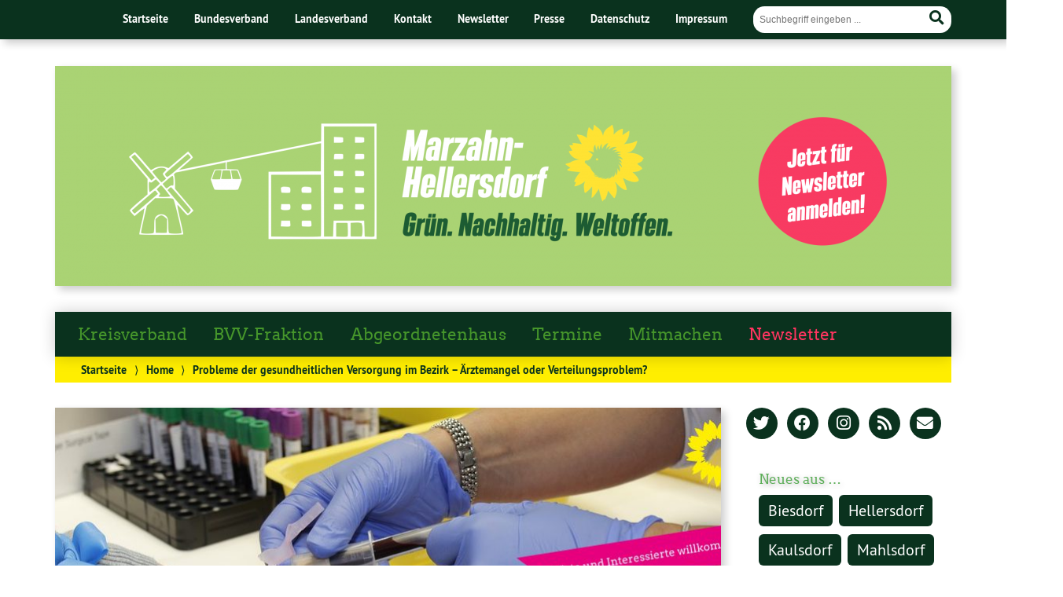

--- FILE ---
content_type: text/html; charset=UTF-8
request_url: https://www.gruenemahe.de/2018/probleme-der-gesundheitlichen-versorgung-im-bezirk-aerztemangel-oder-verteilungsproblem/
body_size: 16435
content:
<!doctype html>

<!--[if lt IE 7]><html lang="de" class="no-js lt-ie9 lt-ie8 lt-ie7"> <![endif]-->
<!--[if (IE 7)&!(IEMobile)]><html lang="de" class="no-js lt-ie9 lt-ie8"><![endif]-->
<!--[if (IE 8)&!(IEMobile)]><html lang="de" class="no-js lt-ie9"><![endif]-->
<!--[if gt IE 8]><!--> <html lang="de" class="no-js"><!--<![endif]-->

	<head>
		<meta charset="utf-8">

		<title>Probleme der gesundheitlichen Versorgung im Bezirk &#8211; Ärztemangel oder Verteilungsproblem? | Bündnis 90/Die Grünen Marzahn-Hellersdorf</title>


		<!-- Google Chrome Frame for IE -->
		<meta http-equiv="X-UA-Compatible" content="IE=edge,chrome=1">

		<!-- mobile  -->
		<meta name="HandheldFriendly" content="True">
		<meta name="MobileOptimized" content="320">
		<meta name="viewport" content="width=device-width, initial-scale=1.0"/>
		
		
		<!-- open graph -->
		<meta itemprop="og:site_name" content="Bündnis 90/Die Grünen Marzahn-Hellersdorf">
		<meta itemprop="og:title" content="Probleme der gesundheitlichen Versorgung im Bezirk &#8211; Ärztemangel oder Verteilungsproblem?">
		<meta itemprop="og:type" content="article">
		<meta itemprop="og:url" content="https://www.gruenemahe.de/2018/probleme-der-gesundheitlichen-versorgung-im-bezirk-aerztemangel-oder-verteilungsproblem/">
		<meta property="og:description" content="Probleme der gesundheitlichen Versorgung im Bezirk &#8211; Ärztemangel oder Verteilungsproblem? &#8211; Am 02.07. haben wir auf unserer Mitgliederversammlung das Thema „Gesundheitliche Versorgung im Bezirk“ diskutiert. Zu Gast waren Patientenfürsprecher aus den lokalen Krankenhäusern und Martina Schmiedhofer, Sprecherin der Landesarbeitsgemeinschaft Gesundheit &amp;... "/>
		<meta property="og:image" content="https://www.gruenemahe.de/wp-content/uploads/2018/07/sharepic-5.jpg">		
		<!-- basic meta-tags & seo-->

		<meta name="publisher" content="Bündnis 90/Die Grünen Marzahn-Hellersdorf" />
		<meta name="author" content="Bündnis 90/Die Grünen Marzahn-Hellersdorf" />
		<meta name="description" content="Probleme der gesundheitlichen Versorgung im Bezirk &#8211; Ärztemangel oder Verteilungsproblem? &#8211; Am 02.07. haben wir auf unserer Mitgliederversammlung das Thema „Gesundheitliche Versorgung im Bezirk“ diskutiert. Zu Gast waren Patientenfürsprecher aus den lokalen Krankenhäusern und Martina Schmiedhofer, Sprecherin der Landesarbeitsgemeinschaft Gesundheit &amp;... " />
		<link rel="canonical" href="https://www.gruenemahe.de/2018/probleme-der-gesundheitlichen-versorgung-im-bezirk-aerztemangel-oder-verteilungsproblem/" />		

		<!-- icons & favicons -->
		<link rel="apple-touch-icon" href="https://www.gruenemahe.de/wp-content/themes/urwahl3000/lib/images/apple-icon-touch.png">
		<link rel="icon" href="https://www.gruenemahe.de/wp-content/themes/urwahl3000/favicon.png">
		<!--[if IE]>
			<link rel="shortcut icon" href="https://www.gruenemahe.de/wp-content/themes/urwahl3000/favicon.ico">
		<![endif]-->
		<!-- or, set /favicon.ico for IE10 win -->
		<meta name="msapplication-TileColor" content="#f01d4f">
		<meta name="msapplication-TileImage" content="https://www.gruenemahe.de/wp-content/themes/urwahl3000/lib/images/win8-tile-icon.png">
		<meta name="theme-color" content="#46962b">

		<link rel="pingback" href="https://www.gruenemahe.de/xmlrpc.php">

		<meta name='robots' content='max-image-preview:large' />
<link rel="alternate" type="application/rss+xml" title="Bündnis 90/Die Grünen Marzahn-Hellersdorf &raquo; Feed" href="https://www.gruenemahe.de/feed/" />
<link rel="alternate" type="application/rss+xml" title="Bündnis 90/Die Grünen Marzahn-Hellersdorf &raquo; Kommentar-Feed" href="https://www.gruenemahe.de/comments/feed/" />
<link rel="alternate" type="application/rss+xml" title="Bündnis 90/Die Grünen Marzahn-Hellersdorf &raquo; Probleme der gesundheitlichen Versorgung im Bezirk &#8211; Ärztemangel oder Verteilungsproblem?-Kommentar-Feed" href="https://www.gruenemahe.de/2018/probleme-der-gesundheitlichen-versorgung-im-bezirk-aerztemangel-oder-verteilungsproblem/feed/" />
<link rel="alternate" title="oEmbed (JSON)" type="application/json+oembed" href="https://www.gruenemahe.de/wp-json/oembed/1.0/embed?url=https%3A%2F%2Fwww.gruenemahe.de%2F2018%2Fprobleme-der-gesundheitlichen-versorgung-im-bezirk-aerztemangel-oder-verteilungsproblem%2F" />
<link rel="alternate" title="oEmbed (XML)" type="text/xml+oembed" href="https://www.gruenemahe.de/wp-json/oembed/1.0/embed?url=https%3A%2F%2Fwww.gruenemahe.de%2F2018%2Fprobleme-der-gesundheitlichen-versorgung-im-bezirk-aerztemangel-oder-verteilungsproblem%2F&#038;format=xml" />
<style id='wp-img-auto-sizes-contain-inline-css' type='text/css'>
img:is([sizes=auto i],[sizes^="auto," i]){contain-intrinsic-size:3000px 1500px}
/*# sourceURL=wp-img-auto-sizes-contain-inline-css */
</style>
<link rel='stylesheet' id='kr8-stylesheet-css' href='https://www.gruenemahe.de/wp-content/themes/urwahl3000/lib/css/style.css?ver=6.9' type='text/css' media='all' />
<link rel='stylesheet' id='kr8-childtheme-css' href='https://www.gruenemahe.de/wp-content/themes/urwahl3000_childtheme/style.css?ver=6.9' type='text/css' media='all' />
<link rel='stylesheet' id='wp-block-library-css' href='https://www.gruenemahe.de/wp-includes/css/dist/block-library/style.min.css?ver=6.9' type='text/css' media='all' />
<style id='global-styles-inline-css' type='text/css'>
:root{--wp--preset--aspect-ratio--square: 1;--wp--preset--aspect-ratio--4-3: 4/3;--wp--preset--aspect-ratio--3-4: 3/4;--wp--preset--aspect-ratio--3-2: 3/2;--wp--preset--aspect-ratio--2-3: 2/3;--wp--preset--aspect-ratio--16-9: 16/9;--wp--preset--aspect-ratio--9-16: 9/16;--wp--preset--color--black: #000000;--wp--preset--color--cyan-bluish-gray: #abb8c3;--wp--preset--color--white: #ffffff;--wp--preset--color--pale-pink: #f78da7;--wp--preset--color--vivid-red: #cf2e2e;--wp--preset--color--luminous-vivid-orange: #ff6900;--wp--preset--color--luminous-vivid-amber: #fcb900;--wp--preset--color--light-green-cyan: #7bdcb5;--wp--preset--color--vivid-green-cyan: #00d084;--wp--preset--color--pale-cyan-blue: #8ed1fc;--wp--preset--color--vivid-cyan-blue: #0693e3;--wp--preset--color--vivid-purple: #9b51e0;--wp--preset--gradient--vivid-cyan-blue-to-vivid-purple: linear-gradient(135deg,rgb(6,147,227) 0%,rgb(155,81,224) 100%);--wp--preset--gradient--light-green-cyan-to-vivid-green-cyan: linear-gradient(135deg,rgb(122,220,180) 0%,rgb(0,208,130) 100%);--wp--preset--gradient--luminous-vivid-amber-to-luminous-vivid-orange: linear-gradient(135deg,rgb(252,185,0) 0%,rgb(255,105,0) 100%);--wp--preset--gradient--luminous-vivid-orange-to-vivid-red: linear-gradient(135deg,rgb(255,105,0) 0%,rgb(207,46,46) 100%);--wp--preset--gradient--very-light-gray-to-cyan-bluish-gray: linear-gradient(135deg,rgb(238,238,238) 0%,rgb(169,184,195) 100%);--wp--preset--gradient--cool-to-warm-spectrum: linear-gradient(135deg,rgb(74,234,220) 0%,rgb(151,120,209) 20%,rgb(207,42,186) 40%,rgb(238,44,130) 60%,rgb(251,105,98) 80%,rgb(254,248,76) 100%);--wp--preset--gradient--blush-light-purple: linear-gradient(135deg,rgb(255,206,236) 0%,rgb(152,150,240) 100%);--wp--preset--gradient--blush-bordeaux: linear-gradient(135deg,rgb(254,205,165) 0%,rgb(254,45,45) 50%,rgb(107,0,62) 100%);--wp--preset--gradient--luminous-dusk: linear-gradient(135deg,rgb(255,203,112) 0%,rgb(199,81,192) 50%,rgb(65,88,208) 100%);--wp--preset--gradient--pale-ocean: linear-gradient(135deg,rgb(255,245,203) 0%,rgb(182,227,212) 50%,rgb(51,167,181) 100%);--wp--preset--gradient--electric-grass: linear-gradient(135deg,rgb(202,248,128) 0%,rgb(113,206,126) 100%);--wp--preset--gradient--midnight: linear-gradient(135deg,rgb(2,3,129) 0%,rgb(40,116,252) 100%);--wp--preset--font-size--small: 13px;--wp--preset--font-size--medium: 20px;--wp--preset--font-size--large: 36px;--wp--preset--font-size--x-large: 42px;--wp--preset--spacing--20: 0.44rem;--wp--preset--spacing--30: 0.67rem;--wp--preset--spacing--40: 1rem;--wp--preset--spacing--50: 1.5rem;--wp--preset--spacing--60: 2.25rem;--wp--preset--spacing--70: 3.38rem;--wp--preset--spacing--80: 5.06rem;--wp--preset--shadow--natural: 6px 6px 9px rgba(0, 0, 0, 0.2);--wp--preset--shadow--deep: 12px 12px 50px rgba(0, 0, 0, 0.4);--wp--preset--shadow--sharp: 6px 6px 0px rgba(0, 0, 0, 0.2);--wp--preset--shadow--outlined: 6px 6px 0px -3px rgb(255, 255, 255), 6px 6px rgb(0, 0, 0);--wp--preset--shadow--crisp: 6px 6px 0px rgb(0, 0, 0);}:where(.is-layout-flex){gap: 0.5em;}:where(.is-layout-grid){gap: 0.5em;}body .is-layout-flex{display: flex;}.is-layout-flex{flex-wrap: wrap;align-items: center;}.is-layout-flex > :is(*, div){margin: 0;}body .is-layout-grid{display: grid;}.is-layout-grid > :is(*, div){margin: 0;}:where(.wp-block-columns.is-layout-flex){gap: 2em;}:where(.wp-block-columns.is-layout-grid){gap: 2em;}:where(.wp-block-post-template.is-layout-flex){gap: 1.25em;}:where(.wp-block-post-template.is-layout-grid){gap: 1.25em;}.has-black-color{color: var(--wp--preset--color--black) !important;}.has-cyan-bluish-gray-color{color: var(--wp--preset--color--cyan-bluish-gray) !important;}.has-white-color{color: var(--wp--preset--color--white) !important;}.has-pale-pink-color{color: var(--wp--preset--color--pale-pink) !important;}.has-vivid-red-color{color: var(--wp--preset--color--vivid-red) !important;}.has-luminous-vivid-orange-color{color: var(--wp--preset--color--luminous-vivid-orange) !important;}.has-luminous-vivid-amber-color{color: var(--wp--preset--color--luminous-vivid-amber) !important;}.has-light-green-cyan-color{color: var(--wp--preset--color--light-green-cyan) !important;}.has-vivid-green-cyan-color{color: var(--wp--preset--color--vivid-green-cyan) !important;}.has-pale-cyan-blue-color{color: var(--wp--preset--color--pale-cyan-blue) !important;}.has-vivid-cyan-blue-color{color: var(--wp--preset--color--vivid-cyan-blue) !important;}.has-vivid-purple-color{color: var(--wp--preset--color--vivid-purple) !important;}.has-black-background-color{background-color: var(--wp--preset--color--black) !important;}.has-cyan-bluish-gray-background-color{background-color: var(--wp--preset--color--cyan-bluish-gray) !important;}.has-white-background-color{background-color: var(--wp--preset--color--white) !important;}.has-pale-pink-background-color{background-color: var(--wp--preset--color--pale-pink) !important;}.has-vivid-red-background-color{background-color: var(--wp--preset--color--vivid-red) !important;}.has-luminous-vivid-orange-background-color{background-color: var(--wp--preset--color--luminous-vivid-orange) !important;}.has-luminous-vivid-amber-background-color{background-color: var(--wp--preset--color--luminous-vivid-amber) !important;}.has-light-green-cyan-background-color{background-color: var(--wp--preset--color--light-green-cyan) !important;}.has-vivid-green-cyan-background-color{background-color: var(--wp--preset--color--vivid-green-cyan) !important;}.has-pale-cyan-blue-background-color{background-color: var(--wp--preset--color--pale-cyan-blue) !important;}.has-vivid-cyan-blue-background-color{background-color: var(--wp--preset--color--vivid-cyan-blue) !important;}.has-vivid-purple-background-color{background-color: var(--wp--preset--color--vivid-purple) !important;}.has-black-border-color{border-color: var(--wp--preset--color--black) !important;}.has-cyan-bluish-gray-border-color{border-color: var(--wp--preset--color--cyan-bluish-gray) !important;}.has-white-border-color{border-color: var(--wp--preset--color--white) !important;}.has-pale-pink-border-color{border-color: var(--wp--preset--color--pale-pink) !important;}.has-vivid-red-border-color{border-color: var(--wp--preset--color--vivid-red) !important;}.has-luminous-vivid-orange-border-color{border-color: var(--wp--preset--color--luminous-vivid-orange) !important;}.has-luminous-vivid-amber-border-color{border-color: var(--wp--preset--color--luminous-vivid-amber) !important;}.has-light-green-cyan-border-color{border-color: var(--wp--preset--color--light-green-cyan) !important;}.has-vivid-green-cyan-border-color{border-color: var(--wp--preset--color--vivid-green-cyan) !important;}.has-pale-cyan-blue-border-color{border-color: var(--wp--preset--color--pale-cyan-blue) !important;}.has-vivid-cyan-blue-border-color{border-color: var(--wp--preset--color--vivid-cyan-blue) !important;}.has-vivid-purple-border-color{border-color: var(--wp--preset--color--vivid-purple) !important;}.has-vivid-cyan-blue-to-vivid-purple-gradient-background{background: var(--wp--preset--gradient--vivid-cyan-blue-to-vivid-purple) !important;}.has-light-green-cyan-to-vivid-green-cyan-gradient-background{background: var(--wp--preset--gradient--light-green-cyan-to-vivid-green-cyan) !important;}.has-luminous-vivid-amber-to-luminous-vivid-orange-gradient-background{background: var(--wp--preset--gradient--luminous-vivid-amber-to-luminous-vivid-orange) !important;}.has-luminous-vivid-orange-to-vivid-red-gradient-background{background: var(--wp--preset--gradient--luminous-vivid-orange-to-vivid-red) !important;}.has-very-light-gray-to-cyan-bluish-gray-gradient-background{background: var(--wp--preset--gradient--very-light-gray-to-cyan-bluish-gray) !important;}.has-cool-to-warm-spectrum-gradient-background{background: var(--wp--preset--gradient--cool-to-warm-spectrum) !important;}.has-blush-light-purple-gradient-background{background: var(--wp--preset--gradient--blush-light-purple) !important;}.has-blush-bordeaux-gradient-background{background: var(--wp--preset--gradient--blush-bordeaux) !important;}.has-luminous-dusk-gradient-background{background: var(--wp--preset--gradient--luminous-dusk) !important;}.has-pale-ocean-gradient-background{background: var(--wp--preset--gradient--pale-ocean) !important;}.has-electric-grass-gradient-background{background: var(--wp--preset--gradient--electric-grass) !important;}.has-midnight-gradient-background{background: var(--wp--preset--gradient--midnight) !important;}.has-small-font-size{font-size: var(--wp--preset--font-size--small) !important;}.has-medium-font-size{font-size: var(--wp--preset--font-size--medium) !important;}.has-large-font-size{font-size: var(--wp--preset--font-size--large) !important;}.has-x-large-font-size{font-size: var(--wp--preset--font-size--x-large) !important;}
/*# sourceURL=global-styles-inline-css */
</style>

<style id='classic-theme-styles-inline-css' type='text/css'>
/*! This file is auto-generated */
.wp-block-button__link{color:#fff;background-color:#32373c;border-radius:9999px;box-shadow:none;text-decoration:none;padding:calc(.667em + 2px) calc(1.333em + 2px);font-size:1.125em}.wp-block-file__button{background:#32373c;color:#fff;text-decoration:none}
/*# sourceURL=/wp-includes/css/classic-themes.min.css */
</style>
<link rel='stylesheet' id='contact-form-7-css' href='https://www.gruenemahe.de/wp-content/plugins/contact-form-7/includes/css/styles.css?ver=5.8.1' type='text/css' media='all' />
<link rel='stylesheet' id='wp-cal-leaflet-css-css' href='https://www.gruenemahe.de/wp-content/themes/urwahl3000/functions/kal3000//map/leaflet.css?ver=6.9' type='text/css' media='all' />
<link rel='stylesheet' id='ics-calendar-css' href='https://www.gruenemahe.de/wp-content/plugins/ics-calendar/assets/style.min.css?ver=11.3.7' type='text/css' media='all' />
<link rel='stylesheet' id='wpgdprc-front-css-css' href='https://www.gruenemahe.de/wp-content/plugins/wp-gdpr-compliance/Assets/css/front.css?ver=1697465871' type='text/css' media='all' />
<style id='wpgdprc-front-css-inline-css' type='text/css'>
:root{--wp-gdpr--bar--background-color: #000000;--wp-gdpr--bar--color: #ffffff;--wp-gdpr--button--background-color: #000000;--wp-gdpr--button--background-color--darken: #000000;--wp-gdpr--button--color: #ffffff;}
/*# sourceURL=wpgdprc-front-css-inline-css */
</style>
<link rel='stylesheet' id='kr8-fontawesome-css' href='https://www.gruenemahe.de/wp-content/themes/urwahl3000/lib/fonts/fontawesome.css?ver=5.12.0' type='text/css' media='all' />
<link rel='stylesheet' id='kr8-print-css' href='https://www.gruenemahe.de/wp-content/themes/urwahl3000/lib/css/print.css?ver=6.9' type='text/css' media='print' />
<link rel='stylesheet' id='kr8-fancycss-css' href='https://www.gruenemahe.de/wp-content/themes/urwahl3000/lib/js/libs/fancybox/jquery.fancybox.css?ver=6.9' type='text/css' media='all' />
<link rel='stylesheet' id='kr8-fancybuttoncss-css' href='https://www.gruenemahe.de/wp-content/themes/urwahl3000/lib/js/libs/fancybox/jquery.fancybox-buttons.css?ver=6.9' type='text/css' media='all' />
<!--[if lt IE 9]>
<link rel='stylesheet' id='kr8-ie-only-css' href='https://www.gruenemahe.de/wp-content/themes/urwahl3000/lib/css/ie.css?ver=6.9' type='text/css' media='all' />
<![endif]-->
<script type="text/javascript" src="https://www.gruenemahe.de/wp-includes/js/jquery/jquery.min.js?ver=3.7.1" id="jquery-core-js"></script>
<script type="text/javascript" src="https://www.gruenemahe.de/wp-includes/js/jquery/jquery-migrate.min.js?ver=3.4.1" id="jquery-migrate-js"></script>
<script type="text/javascript" src="https://www.gruenemahe.de/wp-content/themes/urwahl3000/functions/kal3000//map/leaflet.js?ver=6.9" id="wp-cal-leaflet-js-js"></script>
<script type="text/javascript" id="wpgdprc-front-js-js-extra">
/* <![CDATA[ */
var wpgdprcFront = {"ajaxUrl":"https://www.gruenemahe.de/wp-admin/admin-ajax.php","ajaxNonce":"e7ec1f3751","ajaxArg":"security","pluginPrefix":"wpgdprc","blogId":"1","isMultiSite":"","locale":"de_DE","showSignUpModal":"","showFormModal":"","cookieName":"wpgdprc-consent","consentVersion":"","path":"/","prefix":"wpgdprc"};
//# sourceURL=wpgdprc-front-js-js-extra
/* ]]> */
</script>
<script type="text/javascript" src="https://www.gruenemahe.de/wp-content/plugins/wp-gdpr-compliance/Assets/js/front.min.js?ver=1697465871" id="wpgdprc-front-js-js"></script>
<script type="text/javascript" src="https://www.gruenemahe.de/wp-content/themes/urwahl3000/lib/js/libs/modernizr.custom.min.js?ver=2.5.3" id="kr8-modernizr-js"></script>
<script type="text/javascript" src="https://www.gruenemahe.de/wp-content/themes/urwahl3000/lib/js/libs/fancybox/jquery.fancybox.pack.js?ver=2.1.4" id="kr8-fancybox-js"></script>
<script type="text/javascript" src="https://www.gruenemahe.de/wp-content/themes/urwahl3000/lib/js/responsiveTabs.min.js?ver=2.1.4" id="kr8-tabs-js"></script>
<link rel="https://api.w.org/" href="https://www.gruenemahe.de/wp-json/" /><link rel="alternate" title="JSON" type="application/json" href="https://www.gruenemahe.de/wp-json/wp/v2/posts/10518" /><link rel="canonical" href="https://www.gruenemahe.de/2018/probleme-der-gesundheitlichen-versorgung-im-bezirk-aerztemangel-oder-verteilungsproblem/" />
<link rel='shortlink' href='https://www.gruenemahe.de/?p=10518' />
<style type="text/css">.broken_link, a.broken_link {
	text-decoration: line-through;
}</style><style type="text/css" id="custom-background-css">
body.custom-background { background-color: #ffffff; }
</style>
			<style type="text/css" id="wp-custom-css">
			@media only screen and (min-width: 770px) {

.widget_tag_cloud h3.widgettitle {
    color: #5dae59;
    text-shadow: 2px 2px 7px rgba(0,0,0,0.3);
}

}

@media (max-width: 600px) {
	.termine td.amrcol1 {
		border-bottom: 0px;
		padding-bottom: 0px;
	}

	.kontakt-tabelle {
    width: 100%;
  }
}

hr.vorstand-hr-hidden {
	display: hidden;
	height: 0px;
	margin: 0px;
}

.ics-calendar .event .descloc {
	margin-top: 1em;
	padding-left: 1em;
	border-left: 1px solid #e6e6e6;
}

.election-campaign-2022-2023-contact-form, .election-campaign-form-bundestag-2025 {
	width: 100%;
	max-width: 100%;
}

.election-campaign-2022-2023-contact-form .wpcf7-list-item, .election-campaign-form-bundestag-2025 .wpcf7-list-item {
	float: left;
	display: block;
	width: 100%;
}

.election-campaign-2022-2023-contact-form .form-span-left-margin, .election-campaign-form-bundestag-2025 .form-span-left-margin {
	margin: 0 0 0 1em;
}

.election-campaign-2022-2023-contact-form .wpcf7-acceptance .wpcf7-list-item, .election-campaign-form-bundestag-2025 .wpcf7-acceptance .wpcf7-list-item {
	margin: 0 0 1em 0;
}

.election-campaign-form-bundestag-2025 label {
	font-size: inherit !important;
	font-family: inherit !important;
	color: #000000 !important;
}

a {
	font-size: inherit;
}

span.wpcf7-list-item {
	float: none !important;
}

a.more-link {
	display: none;
}

div.ics-calendar-color-key {
	display: none;
}		</style>
				
		<!--[if lt IE 9]>
			<script src="https://www.gruenemahe.de/wp-content/themes/urwahl3000/lib/js/responsive.js"></script>
		<![endif]-->
		
		<style>#header.widthimg {margin: 0;background: url(https://www.gruenemahe.de/wp-content/uploads/2021/11/cropped-Bildschirmfoto-2021-11-26-um-16.02.03.png) top center no-repeat;background-size: cover;}</style>
<!--	ÄNDERUNG BEGINN -->
    <!-- https://jumk.de/nospam/stopspam.html -->
    <script type="text/javascript"> <!--
    function UnCryptMailto( s )
    {
        var n = 0;
        var r = "";
        for( var i = 0; i < s.length; i++)
        {
            n = s.charCodeAt( i );
            if( n >= 8364 )
            {
                n = 128;
            }
            r += String.fromCharCode( n - 1 );
        }
        return r;
    }

    function linkTo_UnCryptMailto( s )
    {
        location.href=UnCryptMailto( s );
    }
    // --> </script>
<!--    ÄNDERUNG ENDE -->
		
	</head>

	<body class="wp-singular post-template-default single single-post postid-10518 single-format-standard custom-background wp-theme-urwahl3000 wp-child-theme-urwahl3000_childtheme">
	
		<nav class="unsichtbar"><h6>Sprungmarken dieser Website</h6><ul>
			<li><a href="#content">Direkt zum Inhalt</a></li>
			<li><a href="#nav-main">Zur Navigation</a></li>
			<li><a href="#sidebar1">Seitenleiste mit weiterführenden Informationen</a></li>
			<li><a href="#footer">Zum Fußbereich</a></li>
		</ul></nav>
		
				
		<section id="portal">
			<div class="inner">
				<nav role="navigation" id="nav-portal"><h6 class="unsichtbar">Links zu ähnlichen Websites:</h6>
					<ul id="menu-headermenue" class="navigation"><li id="menu-item-14230" class="menu-item menu-item-type-post_type menu-item-object-page menu-item-home menu-item-14230"><a href="https://www.gruenemahe.de/">Startseite</a></li>
<li id="menu-item-5004" class="menu-item menu-item-type-custom menu-item-object-custom menu-item-5004"><a href="https://gruene.de/">Bundesverband</a></li>
<li id="menu-item-5005" class="menu-item menu-item-type-custom menu-item-object-custom menu-item-5005"><a href="https://gruene.berlin/">Landesverband</a></li>
<li id="menu-item-9408" class="menu-item menu-item-type-post_type menu-item-object-page menu-item-9408"><a href="https://www.gruenemahe.de/kontakt-service/">Kontakt</a></li>
<li id="menu-item-14229" class="menu-item menu-item-type-post_type menu-item-object-page menu-item-14229"><a href="https://www.gruenemahe.de/?page_id=5269">Newsletter</a></li>
<li id="menu-item-14228" class="menu-item menu-item-type-taxonomy menu-item-object-category menu-item-14228"><a href="https://www.gruenemahe.de/category/presse/">Presse</a></li>
<li id="menu-item-10446" class="menu-item menu-item-type-post_type menu-item-object-page menu-item-privacy-policy menu-item-10446"><a rel="privacy-policy" href="https://www.gruenemahe.de/datenschutz/">Datenschutz</a></li>
<li id="menu-item-5008" class="menu-item menu-item-type-post_type menu-item-object-page menu-item-5008"><a href="https://www.gruenemahe.de/impressum/">Impressum</a></li>
</ul>				</nav>

				<section class="suche"><h6 class="unsichtbar">Suchformular</h6><form role="search" method="get" class="searchform" action="https://www.gruenemahe.de/" >
	<label for="search">Der Suchbegriff nach dem die Website durchsucht werden soll.</label>
	<input type="text" name="s" id="search" value="" placeholder="Suchbegriff eingeben ..." />
	<button type="submit" class="button-submit">
				<span class="fas fa-search"></span> <span class="text">Suchen</span>
			</button>
	</form></section>
							</div>
		</section>
			
		
		<div id="wrap">
			
											<!--	ÄNDERUNG BEGINN -->
				<a href="https://www.gruenemahe.de">
					<div style="display:inline;">
					<header id="header" class="pos widthimg" role="banner">
  					</div>
				</a>
<!--    ÄNDERUNG ENDE -->
							
																
<!--	ÄNDERUNG BEGINN -->
<!--			< ? php get_search_form(); ?> -->
                <span class="mobile-switch"><section class="suche"><h6 class="unsichtbar">Suchformular</h6><form role="search" method="get" class="searchform" action="https://www.gruenemahe.de/" >
	<label for="search">Der Suchbegriff nach dem die Website durchsucht werden soll.</label>
	<input type="text" name="s" id="search" value="" placeholder="Suchbegriff eingeben ..." />
	<button type="submit" class="button-submit">
				<span class="fas fa-search"></span> <span class="text">Suchen</span>
			</button>
	</form></section></span>
<!--    ÄNDERUNG ENDE -->

							</header>

			
			<nav class="mobile-switch"><ul><li class="first"><a id="switch-menu" href="#menu"><span class="fas fa-bars"></span><span class="hidden">Menü</span></a></li><li class="last"><a id="switch-search" href="#search"><span class="fas fa-search"></span><span class="hidden">Suche</span></a></li></ul></nav>

						<section class="navwrap">

				<nav role="navigation" class="pos" id="nav-main"><h6 class="unsichtbar">Hauptmenü:</h6>
					<ul id="menu-hauptmenue" class="navigation clearfix"><li id="menu-item-47115" class="menu-item menu-item-type-post_type menu-item-object-page menu-item-47115"><a href="https://www.gruenemahe.de/vorstand/">Kreisverband</a></li>
<li id="menu-item-5253" class="menu-item menu-item-type-taxonomy menu-item-object-category menu-item-has-children menu-item-5253"><a href="https://www.gruenemahe.de/category/antraegeundanfragen/">BVV-Fraktion</a>
<ul class="sub-menu">
	<li id="menu-item-4924" class="menu-item menu-item-type-post_type menu-item-object-page menu-item-4924"><a href="https://www.gruenemahe.de/bvv/">Über die Fraktion</a></li>
	<li id="menu-item-46121" class="menu-item menu-item-type-post_type menu-item-object-page menu-item-46121"><a href="https://www.gruenemahe.de/bvv/chantal-muenster/">Chantal Münster (Fraktionsvorsitzende)</a></li>
	<li id="menu-item-46120" class="menu-item menu-item-type-post_type menu-item-object-page menu-item-46120"><a href="https://www.gruenemahe.de/bvv/pascal-grothe/">Pascal Grothe (Fraktionsvorsitzender)</a></li>
	<li id="menu-item-5123" class="menu-item menu-item-type-post_type menu-item-object-page menu-item-5123"><a href="https://www.gruenemahe.de/bvv/nickel-von-neumann/">Nickel von Neumann</a></li>
</ul>
</li>
<li id="menu-item-46156" class="menu-item menu-item-type-post_type menu-item-object-page menu-item-46156"><a href="https://www.gruenemahe.de/unser-abgeordneter/">Abgeordnetenhaus</a></li>
<li id="menu-item-10171" class="menu-item menu-item-type-post_type menu-item-object-page menu-item-10171"><a href="https://www.gruenemahe.de/termine/">Termine</a></li>
<li id="menu-item-9407" class="menu-item menu-item-type-post_type menu-item-object-page menu-item-9407"><a href="https://www.gruenemahe.de/mitmachen/">Mitmachen</a></li>
<li id="menu-item-46161" class="menu-item menu-item-type-post_type menu-item-object-page menu-item-46161"><a href="https://www.gruenemahe.de/?page_id=5269" title="Newstetter-Rot">Newsletter</a></li>
</ul>				</nav>
				<div id="breadcrumb"><a href="https://www.gruenemahe.de">Startseite</a> <span class="delimiter">&rang;</span> <a href="https://www.gruenemahe.de/category/home/">Home</a> <span class="delimiter">&rang;</span> <span class="current">Probleme der gesundheitlichen Versorgung im Bezirk &#8211; Ärztemangel oder Verteilungsproblem?</span></div>
							</section>

			
			<section id="content">
				<div class="inner wrap clearfix">
					<div id="main" class="ninecol first clearfix" role="main">

								
																													<a href="https://www.gruenemahe.de/wp-content/uploads/2018/07/sharepic-5.jpg" class="postimg fancybox"><img width="850" height="355" src="https://www.gruenemahe.de/wp-content/uploads/2018/07/sharepic-5-850x355.jpg" class="attachment-titelbild size-titelbild wp-post-image" alt="" decoding="async" fetchpriority="high" title="sharepic (5)" /></a>
															
						<article id="post-10518" class="clearfix post-10518 post type-post status-publish format-standard has-post-thumbnail hentry category-home category-kreisverband tag-gesundheit-soziales" role="article">
						
							
							<header class="article-header">							
<!--	ÄNDERUNG BEGINN -->

							   	<p class="byline"><a href="https://www.gruenemahe.de/2018/probleme-der-gesundheitlichen-versorgung-im-bezirk-aerztemangel-oder-verteilungsproblem/" title="Permanenter Verweis zu Probleme der gesundheitlichen Versorgung im Bezirk &#8211; Ärztemangel oder Verteilungsproblem?"></a><time class="updated" datetime="2018-07-16T19:07:01+01:00">16. Juli 2018</time></a>  • <a href="https://www.gruenemahe.de/themen/gesundheit-soziales/" rel="tag">Gesundheit / Soziales</a> (<strong class="kreisverband">Kreisverband</strong>)</p>
											 		<!--Gesundheit / Soziales --></p>		
							    <h1 class="h2"><a href="https://www.gruenemahe.de/2018/probleme-der-gesundheitlichen-versorgung-im-bezirk-aerztemangel-oder-verteilungsproblem/" rel="bookmark" title="Probleme der gesundheitlichen Versorgung im Bezirk &#8211; Ärztemangel oder Verteilungsproblem?">Probleme der gesundheitlichen Versorgung im Bezirk &#8211; Ärztemangel oder Verteilungsproblem?</a></h1>
<!--    ÄNDERUNG ENDE -->
							 
							</header>

														
																	
								
								<section class="entry-content clearfix">											

									
									<p>Am 02.07. haben wir auf unserer Mitgliederversammlung das Thema „Gesundheitliche Versorgung im Bezirk“ diskutiert. Zu Gast waren Patientenfürsprecher aus den lokalen Krankenhäusern und Martina Schmiedhofer, Sprecherin der Landesarbeitsgemeinschaft Gesundheit &amp; Soziales von Bündnis 90/Die Grünen Berlin.</p>
<p>Ärzte und Fachärzte sind sehr ungleichmäßig über das Stadtgebiet verteilt. Sie siedeln sich eher dort an, wo Menschen gesund sind und mehr Geld haben. Seitdem Berlin als eine Planungsregion gilt, gerät die gleichmäßige bzw. bedarfsgerechte Verteilung der Ärzte über das Stadtgebiet aus dem Lot. Während manche Bezirke überversorgt sind, mangelt es in anderen an ausreichend (Fach-)Ärzten. Von Ärztemangel können wir also nicht sprechen, es ist vielmehr ein Verteilungsproblem. Sinnvoll wäre es, wenn Berlin zukünftig wieder in verschiedene Planungsregionen unterteilt würde, denn die Berliner Bezirke sind in ihrer demographischen Zusammensetzung und Bevölkerungsentwicklung unterschiedlich. Dafür müssen sich Politiker beim Landesausschuss der Ärzte und Krankenkassen Berlin und dem Gemeinsamen Bundesausschuss einsetzen.<span id="more-10518"></span></p>
<p>Die Kassenärztliche Vereinigung kann auch mit anderen Instrumenten steuernd wirken, zum Beispiel in dem sie in unterversorgten Gebieten die Honorare erhöht.<br />
Auch eine alte Idee steht wieder hoch im Kurs: Polikliniken und Medizinische Versorgungszentren, die auch in öffentlicher Trägerschaft betrieben werden können, könnten in mit Ärzten unterversorgten Kiezen für Linderung sorgen. Dort arbeiten Ärzte als Angestellte, was ihnen Flexibilität bietet.</p>
<p>Eine Studie zur ambulanten ärztlichen Versorgung in den Berliner Bezirken Lichtenberg und Neukölln finden Sie <a href="https://www.berlin.de/ba-neukoelln/politik-und-verwaltung/stelle-fuer-qualitaets-entwicklung-planung-und-koordination/ambulante-medizinische-versorgung-600481.php">hier</a>. Die Studie nennt auch Zahlen zur ärztlichen Versorgung in Marzahn-Hellersdorf.</p>

									
									
																	</section>

															
														
													
							<footer class="article-footer">
	
								
							</footer> 

													   
						   <!-- Autor -->
																													
							
							</article> 
							
<!--	ÄNDERUNG BEGINN -->
<!--
														<div class="sharewrap">
								<p class="calltoshare">
									<a href="https://twitter.com/intent/tweet?text=Probleme der gesundheitlichen Versorgung im Bezirk &#8211; Ärztemangel oder Verteilungsproblem?&url=https://www.gruenemahe.de/2018/probleme-der-gesundheitlichen-versorgung-im-bezirk-aerztemangel-oder-verteilungsproblem/" class="twitter" title="Artikel twittern">Twitter</a>
									<a href="whatsapp://send?abid=256&text=Schau%20Dir%20das%20mal%20an%3A%20https://www.gruenemahe.de/2018/probleme-der-gesundheitlichen-versorgung-im-bezirk-aerztemangel-oder-verteilungsproblem/" class="whatsapp" title="Per WhatsApp verschicken">WhatsApp</a>
									<a href="http://www.facebook.com/sharer/sharer.php?u=https://www.gruenemahe.de/2018/probleme-der-gesundheitlichen-versorgung-im-bezirk-aerztemangel-oder-verteilungsproblem/" class="facebook" title="Auf Facebook teilen">Facebook</a>
									<a href="mailto:?subject=Das musst Du lesen: Probleme%20der%20gesundheitlichen%20Versorgung%20im%20Bezirk%20%26%238211%3B%20%C3%84rztemangel%20oder%20Verteilungsproblem%3F&body=Hey, schau Dir mal den Artikel auf Bündnis 90/Die Grünen Marzahn-Hellersdorf an: https://www.gruenemahe.de/2018/probleme-der-gesundheitlichen-versorgung-im-bezirk-aerztemangel-oder-verteilungsproblem/" title="Per E-Mail weiterleiten" class="email">E-Mail</a>
								</p>
							</div>
							-->
<!--    ÄNDERUNG ENDE -->
		
							
<!-- You can start editing here. -->

<div class="responsive-tabs comment-tabs">
	
	
		
	
			<h2>Verwandte Artikel</h2>
		<div class="tab">
			 <section id="related-posts">	           									<article id="post-49978" class="clearfix post-49978 post type-post status-publish format-standard has-post-thumbnail hentry category-antraegeundanfragen category-fraktion category-home tag-stadtentwicklung" role="article">
																				<div class="postimglist maybeImgCopyright">
												<a href="https://www.gruenemahe.de/2025/it-sicherheit-in-marzahn-hellersdorf-wir-fordern-einen-sonderausschuss/" class="postimglist-a"><img width="400" height="225" src="https://www.gruenemahe.de/wp-content/uploads/2025/12/SonderAusschussIT-400x225.png" class="attachment-medium size-medium wp-post-image" alt="" decoding="async" srcset="https://www.gruenemahe.de/wp-content/uploads/2025/12/SonderAusschussIT-400x225.png 400w, https://www.gruenemahe.de/wp-content/uploads/2025/12/SonderAusschussIT-800x450.png 800w, https://www.gruenemahe.de/wp-content/uploads/2025/12/SonderAusschussIT-150x84.png 150w, https://www.gruenemahe.de/wp-content/uploads/2025/12/SonderAusschussIT-768x432.png 768w, https://www.gruenemahe.de/wp-content/uploads/2025/12/SonderAusschussIT-470x264.png 470w, https://www.gruenemahe.de/wp-content/uploads/2025/12/SonderAusschussIT-1320x742.png 1320w, https://www.gruenemahe.de/wp-content/uploads/2025/12/SonderAusschussIT.png 1366w" sizes="(max-width: 400px) 100vw, 400px" title="SonderAusschussIT" /></a>
																							</div>
																		
																		
									<footer class="article-footer">
<!--	ÄNDERUNG BEGINN -->
												<p class="byline"><a href="https://www.gruenemahe.de/2025/it-sicherheit-in-marzahn-hellersdorf-wir-fordern-einen-sonderausschuss/" title="Permanenter Verweis zu IT‑Sicherheit in Marzahn-Hellersdorf – wir fordern einen Sonderausschuss"></a><time class="updated" datetime="2025-12-18T20:15:04+01:00">18. Dezember 2025</time></a>  • <a href="https://www.gruenemahe.de/themen/stadtentwicklung/" rel="tag">Wirtschaft / Stadtentwicklung</a> (<strong class="fraktion">BVV-Fraktion</strong>)</p>
<!--    ÄNDERUNG ENDE -->
									</footer> 										 

																	 
									
									<header class="article-header">							

										
										<h1 class="h2"><a href="https://www.gruenemahe.de/2025/it-sicherheit-in-marzahn-hellersdorf-wir-fordern-einen-sonderausschuss/" rel="bookmark" title="IT‑Sicherheit in Marzahn-Hellersdorf – wir fordern einen Sonderausschuss">IT‑Sicherheit in Marzahn-Hellersdorf – wir fordern einen Sonderausschuss</a></h1> 

										
									</header>

																		
																	
									<section class="entry-content">

										<!--	ÄNDERUNG BEGINN -->
									<section class="entry-content"><p>Der aktuelle Bericht des Berliner Rechnungshofes macht deutlich: In unserem Bezirk gibt es gravierende Defizite in der IT‑Sicherheit. Unzählige Versäumnisse – von veralteten Systemen über mangelhafte Zugangs­kontrollen bis hin zu unzureichender Dokumentation – gefährden nicht nur die Daten der Bürgerinnen und Bürger, sondern schwächen das Vertrauen in unsere kommunale Verwaltung.</p>
<p>Die Bündnisgrüne Fraktion in der BVV hat im letzten Bezirksparlament deshalb einen <a href="https://bvv-marzahn-hellersdorf.berlin.de/pi-r/vo020_r.asp?VOLFDNR=12698" target="_blank" rel="noopener">Antrag</a> eingereicht für die sofortige Einrichtung eines Sonderausschusses für IT‑Sicherheit .</p>
</section>
<!--    ÄNDERUNG ENDE -->
																				
										<p><a href="https://www.gruenemahe.de/2025/it-sicherheit-in-marzahn-hellersdorf-wir-fordern-einen-sonderausschuss/" title="IT‑Sicherheit in Marzahn-Hellersdorf – wir fordern einen Sonderausschuss" class="readmore">Weiterlesen »</a></p>

																				
									</section>
									
																	
								</article>
	        	           									<article id="post-49953" class="clearfix post-49953 post type-post status-publish format-standard hentry category-antraegeundanfragen category-fraktion category-home category-presse tag-klimaschutz tag-umwelt-natur" role="article">
																		
																		
									<footer class="article-footer">
<!--	ÄNDERUNG BEGINN -->
												<p class="byline"><a href="https://www.gruenemahe.de/2025/ein-baumsofortprogramm-fuer-marzahn-hellersdorf/" title="Permanenter Verweis zu Ein Baumsofortprogramm für Marzahn-Hellersdorf"></a><time class="updated" datetime="2025-12-02T15:22:17+01:00">2. Dezember 2025</time></a>  • <a href="https://www.gruenemahe.de/themen/klimaschutz/" rel="tag">Klimaschutz</a>, <a href="https://www.gruenemahe.de/themen/umwelt-natur/" rel="tag">Umwelt / Natur / Straßenbäume</a> (<strong class="fraktion">BVV-Fraktion</strong>)</p>
<!--    ÄNDERUNG ENDE -->
									</footer> 										 

																	 
									
									<header class="article-header">							

										
										<h1 class="h2"><a href="https://www.gruenemahe.de/2025/ein-baumsofortprogramm-fuer-marzahn-hellersdorf/" rel="bookmark" title="Ein Baumsofortprogramm für Marzahn-Hellersdorf">Ein Baumsofortprogramm für Marzahn-Hellersdorf</a></h1> 

										
									</header>

																		
																	
									<section class="entry-content">

										<!--	ÄNDERUNG BEGINN -->
									<section class="entry-content"><p>In der November Sitzung des Bezirksparlaments (BVV) Marzahn-Hellersdorf hat die Bündnisgrüne Fraktion einen Antrag für ein Baumsofortprogramm eingereicht, um die Umsetzung des Berliner Baumgesetzes im Bezirk voranzutreiben. Das Bezirksamt soll demnach bis zum 31. Dezember 2025 eine Liste aller offenen, bepflanzbaren Baumscheiben aus dem Grünflächeninformationssystem vorlegen. Ziel ist es, im Frühjahr 2026 rechtzeitig zur Pflanzsaison so viele dieser Standorte wie möglich mit neuen Bäumen zu bepflanzen. Die entsprechenden Vorbestellungen in Baumschulen sollen unverzüglich erfolgen.</p>
<p>Der <a href="https://bvv-marzahn-hellersdorf.berlin.de/pi-r/vo020_r.asp?VOLFDNR=12675">Antrag</a> reagiert auf das im Sommer 2025 verabschiedete Berliner Baumgesetz, das als erstes Klimaanpassungsgesetz seiner Art in Deutschland gilt. Bis 2040 sollen in Berlin eine Million gesunde Bäume stehen, darunter 300.000 neue Straßenbäume. Bereits bis Ende 2027 sind 10.000 zusätzliche Straßenbäume geplant, um den Schwund der vergangenen Jahre auszugleichen. Das Gesetz war auf Druck der Bürgerinitiative „Baumentscheid“ entstanden, deren Klagedrohung die schwarz-rote Koalition zum Einlenken bewegt hatte. <a href="https://www.gruenemahe.de/2025/ein-baumsofortprogramm-fuer-marzahn-hellersdorf/#more-49953" class="more-link"> weiterlesen &raquo;</a></p>
</section>
<!--    ÄNDERUNG ENDE -->
																				
										<p><a href="https://www.gruenemahe.de/2025/ein-baumsofortprogramm-fuer-marzahn-hellersdorf/" title="Ein Baumsofortprogramm für Marzahn-Hellersdorf" class="readmore">Weiterlesen »</a></p>

																				
									</section>
									
																	
								</article>
	        	           									<article id="post-49929" class="clearfix post-49929 post type-post status-publish format-standard has-post-thumbnail hentry category-antraegeundanfragen category-fraktion category-home category-presse tag-frauen tag-gesundheit-soziales" role="article">
																				<div class="postimglist maybeImgCopyright">
												<a href="https://www.gruenemahe.de/2025/buendnisgruener-erfolg-bvv-marzahn-hellersdorf-verabschiedet-resolution-gegen-femizide/" class="postimglist-a"><img width="400" height="212" src="https://www.gruenemahe.de/wp-content/uploads/2025/11/IMG_8814-400x212.jpeg" class="attachment-medium size-medium wp-post-image" alt="" decoding="async" srcset="https://www.gruenemahe.de/wp-content/uploads/2025/11/IMG_8814-400x212.jpeg 400w, https://www.gruenemahe.de/wp-content/uploads/2025/11/IMG_8814-800x423.jpeg 800w, https://www.gruenemahe.de/wp-content/uploads/2025/11/IMG_8814-150x79.jpeg 150w, https://www.gruenemahe.de/wp-content/uploads/2025/11/IMG_8814-768x406.jpeg 768w, https://www.gruenemahe.de/wp-content/uploads/2025/11/IMG_8814-850x450.jpeg 850w, https://www.gruenemahe.de/wp-content/uploads/2025/11/IMG_8814.jpeg 1215w" sizes="(max-width: 400px) 100vw, 400px" title="Screenshot" /></a>
																							</div>
																		
																		
									<footer class="article-footer">
<!--	ÄNDERUNG BEGINN -->
												<p class="byline"><a href="https://www.gruenemahe.de/2025/buendnisgruener-erfolg-bvv-marzahn-hellersdorf-verabschiedet-resolution-gegen-femizide/" title="Permanenter Verweis zu Bündnisgrüner Erfolg- BVV Marzahn-Hellersdorf verabschiedet Resolution gegen Femizide"></a><time class="updated" datetime="2025-11-25T11:18:22+01:00">25. November 2025</time></a>  • <a href="https://www.gruenemahe.de/themen/frauen/" rel="tag">Frauen / Gender / Gleichstellung</a>, <a href="https://www.gruenemahe.de/themen/gesundheit-soziales/" rel="tag">Gesundheit / Soziales</a> (<strong class="fraktion">BVV-Fraktion</strong>)</p>
<!--    ÄNDERUNG ENDE -->
									</footer> 										 

																	 
									
									<header class="article-header">							

										
										<h1 class="h2"><a href="https://www.gruenemahe.de/2025/buendnisgruener-erfolg-bvv-marzahn-hellersdorf-verabschiedet-resolution-gegen-femizide/" rel="bookmark" title="Bündnisgrüner Erfolg- BVV Marzahn-Hellersdorf verabschiedet Resolution gegen Femizide">Bündnisgrüner Erfolg- BVV Marzahn-Hellersdorf verabschiedet Resolution gegen Femizide</a></h1> 

										
									</header>

																		
																	
									<section class="entry-content">

										<!--	ÄNDERUNG BEGINN -->
									<section class="entry-content"><p>Am heutigen Aktionstag wird am Rathaus Hellersdorf wieder die Fahne &#8220;Nein zu Gewalt an Frauen&#8221; gehisst. Anlass ist die alarmierende Zunahme tödlicher Gewalt: Allein in diesem Jahr wurden in Berlin bereits mindestens fünf Frauen ermordet – oft durch (Ex-)Partner oder Bekannte. Marzahn-Hellersdorf darf kein Ort sein, an dem Gewalt gegen Frauen hingenommen wird.</p>
<p>&#8220;Jede Frau hat das Recht auf ein Leben in Sicherheit – ohne Angst, ohne Kontrolle, ohne Gewalt.“ erklärt unsere Bündnisgrüne Fraktionsvorsitzende Chantal Münster. „Wir brauchen eine Gesellschaft, die Mädchen von Anfang an stärkt, statt sie in Unterordnung zu erziehen. Femizide sind vermeidbar – wenn wir endlich handeln.&#8221;<br />
Daher haben wir zur letzten Bezirksverordnetenversammlung (BVV) am 20. November eine Resolution vorgeschlagen, die Femizide als Ausdruck struktureller Gewalt gegen Frauen verurteilt und konkrete Maßnahmen zu deren Bekämpfung fordert. Wir freuen uns, dass die anderen demokratischen Fraktionen unseren Vorschlag unterstützt haben und mit dem Beschluss der Gewalt etwas entgegensetzen wollen.</p>
<p> <a href="https://www.gruenemahe.de/2025/buendnisgruener-erfolg-bvv-marzahn-hellersdorf-verabschiedet-resolution-gegen-femizide/#more-49929" class="more-link"> weiterlesen &raquo;</a></p>
</section>
<!--    ÄNDERUNG ENDE -->
																				
										<p><a href="https://www.gruenemahe.de/2025/buendnisgruener-erfolg-bvv-marzahn-hellersdorf-verabschiedet-resolution-gegen-femizide/" title="Bündnisgrüner Erfolg- BVV Marzahn-Hellersdorf verabschiedet Resolution gegen Femizide" class="readmore">Weiterlesen »</a></p>

																				
									</section>
									
																	
								</article>
	        </section>		</div>
		

</div><script>jQuery(document).ready(function() { RESPONSIVEUI.responsiveTabs(); }) </script>		
												
									
			
					</div> 
    
							<div id="sidebar1" class="sidebar threecol last clearfix" role="complementary">
					

											<ul>
						
		<li id="kr8_socialmedia-2" class="widget widget_kr8_socialmedia">		
		<ul class="sociallinks">
			<li><a href="https://twitter.com/gruenemahe" title="Twitter" target="_self"><span class="fab fa-fw fa-twitter"></span><span class="hidden">Twitter</span></a></li>
			<li><a href="https://www.facebook.com/buendnis90diegrunenmarzahnhellersdorf/"title="Facebook" target="_self"><span class="fab fa-fw fa-facebook"></span><span class="hidden">Facebook</span></a></li>
			
						
			<li><a href="https://instagram.com/gruene_mahe" title="Instagram" target="_self"><span class="fab fa-fw fa-instagram"></span><span class="hidden">Instagram</span></a></li>
			
			
			
						
			
						
				
			<li><a href="https://www.gruenemahe.de/feed" title="RSS Feed" target="_self"><span class="fas fa-fw fa-rss"></span><span class="hidden">RSS Feed</span></a></li>
			
			<li><a href="mailto:info@gruenemahe.de" title="E-Mail schreiben an info@gruenemahe.de"><span class="fas fa-fw fa-envelope"></span><span class="hidden">E-Mail schreiben an info@gruenemahe.de</span></a></li>
		</ul><!-- end .sociallinks -->

	   </li><style scoped type="text/css">.utcw-acqeg6j {word-wrap:break-word}.utcw-acqeg6j span,.utcw-acqeg6j a{border-width:0px}.utcw-acqeg6j span:hover,.utcw-acqeg6j a:hover{border-width:0px}</style>
		<li id="utcw-3" class="widget widget_utcw widget_tag_cloud">
	<h3 class="widgettitle">Neues aus &#8230;</h3><div class="utcw-acqeg6j tagcloud"><a class="tag-link-76 utcw-tag utcw-tag-biesdorf" href="https://www.gruenemahe.de/themen/biesdorf/" style="font-size:20px" title="292 topics">Biesdorf</a> <a class="tag-link-78 utcw-tag utcw-tag-hellersdorf" href="https://www.gruenemahe.de/themen/hellersdorf/" style="font-size:20px" title="144 topics">Hellersdorf</a> <a class="tag-link-77 utcw-tag utcw-tag-kaulsdorf" href="https://www.gruenemahe.de/themen/kaulsdorf/" style="font-size:20px" title="139 topics">Kaulsdorf</a> <a class="tag-link-56 utcw-tag utcw-tag-mahlsdorf" href="https://www.gruenemahe.de/themen/mahlsdorf/" style="font-size:20px" title="214 topics">Mahlsdorf</a> <a class="tag-link-71 utcw-tag utcw-tag-marzahn" href="https://www.gruenemahe.de/themen/marzahn/" style="font-size:20px" title="166 topics">Marzahn</a></div></li>
		<li id="adv-blogroll-4" class="widget adv-blogroll">
	<h3 class="widgettitle"></h3><div class="ab_images"><a href="https://www.gruene.de/mitglied-werden?source=10301000" rel="nofollow" title="0.1 Mitglied werden" target="_blank"><img src="https://www.gruenemahe.de/wp-content/uploads/2016/04/partei-ergreifen_hd.png" width="260"  alt="0.1 Mitglied werden"  title="0.1 Mitglied werden" /></a>
<a href="https://www.gruenemahe.de/spenden" rel="nofollow" title="0.5 Spende"><img src="https://www.gruenemahe.de/wp-content/uploads/2017/08/csm_spenden1_hn_c0a7f82e02.jpg" width="260"  alt="0.5 Spende"  title="0.5 Spende" /></a>
</div></li><style scoped type="text/css">.utcw-5ag6e9d {word-wrap:break-word;text-align:left}.utcw-5ag6e9d span,.utcw-5ag6e9d a{border-width:0px}.utcw-5ag6e9d span:hover,.utcw-5ag6e9d a:hover{border-width:0px}</style>
		<li id="utcw-2" class="widget widget_utcw">
	<h3 class="widgettitle">Unsere Themen</h3><div class="utcw-5ag6e9d"><ul><li  style="list-style-type: disc;"><a class="tag-link-6 utcw-tag utcw-tag-bundnisgrune-vor-ort" href="https://www.gruenemahe.de/themen/bundnisgrune-vor-ort/" style="font-size:16px" title="450 topics">BündnisGrüne vor Ort</a></li></ul> <ul><li  style="list-style-type: disc;"><a class="tag-link-5 utcw-tag utcw-tag-umwelt-natur" href="https://www.gruenemahe.de/themen/umwelt-natur/" style="font-size:16px" title="421 topics">Umwelt / Natur / Straßenbäume</a></li></ul> <ul><li  style="list-style-type: disc;"><a class="tag-link-42 utcw-tag utcw-tag-mobilitat-verkehr" href="https://www.gruenemahe.de/themen/mobilitat-verkehr/" style="font-size:16px" title="332 topics">Mobilität / Verkehr</a></li></ul> <ul><li  style="list-style-type: disc;"><a class="tag-link-12 utcw-tag utcw-tag-stadtentwicklung" href="https://www.gruenemahe.de/themen/stadtentwicklung/" style="font-size:16px" title="300 topics">Wirtschaft / Stadtentwicklung</a></li></ul> <ul><li  style="list-style-type: disc;"><a class="tag-link-3 utcw-tag utcw-tag-gesellschaftliche-vielfalt-inklusion" href="https://www.gruenemahe.de/themen/gesellschaftliche-vielfalt-inklusion/" style="font-size:16px" title="229 topics">Gesellschaftliche Vielfalt &amp; Inklusion</a></li></ul> <ul><li  style="list-style-type: disc;"><a class="tag-link-48 utcw-tag utcw-tag-klimaschutz" href="https://www.gruenemahe.de/themen/klimaschutz/" style="font-size:16px" title="192 topics">Klimaschutz</a></li></ul> <ul><li  style="list-style-type: disc;"><a class="tag-link-49 utcw-tag utcw-tag-bildung" href="https://www.gruenemahe.de/themen/bildung/" style="font-size:16px" title="182 topics">Bildung / Schule / Sport</a></li></ul> <ul><li  style="list-style-type: disc;"><a class="tag-link-9 utcw-tag utcw-tag-gesundheit-soziales" href="https://www.gruenemahe.de/themen/gesundheit-soziales/" style="font-size:16px" title="174 topics">Gesundheit / Soziales</a></li></ul> <ul><li  style="list-style-type: disc;"><a class="tag-link-10 utcw-tag utcw-tag-mitbestimmung-verwaltung" href="https://www.gruenemahe.de/themen/mitbestimmung-verwaltung/" style="font-size:16px" title="163 topics">Demokratie / Transparenz / Mitbestimmung</a></li></ul> <ul><li  style="list-style-type: disc;"><a class="tag-link-22 utcw-tag utcw-tag-frauen" href="https://www.gruenemahe.de/themen/frauen/" style="font-size:16px" title="139 topics">Frauen / Gender / Gleichstellung</a></li></ul> <ul><li  style="list-style-type: disc;"><a class="tag-link-50 utcw-tag utcw-tag-jugend" href="https://www.gruenemahe.de/themen/jugend/" style="font-size:16px" title="74 topics">Jugend</a></li></ul> <ul><li  style="list-style-type: disc;"><a class="tag-link-57 utcw-tag utcw-tag-haushalt-finanzen" href="https://www.gruenemahe.de/themen/haushalt-finanzen/" style="font-size:16px" title="67 topics">Haushalt / Finanzen</a></li></ul> <ul><li  style="list-style-type: disc;"><a class="tag-link-8 utcw-tag utcw-tag-kultur" href="https://www.gruenemahe.de/themen/kultur/" style="font-size:16px" title="64 topics">Kultur</a></li></ul> <ul><li  style="list-style-type: disc;"><a class="tag-link-59 utcw-tag utcw-tag-rechtsextremismus" href="https://www.gruenemahe.de/themen/rechtsextremismus/" style="font-size:16px" title="62 topics">Rechtsextremismus</a></li></ul> <ul><li  style="list-style-type: disc;"><a class="tag-link-62 utcw-tag utcw-tag-solidaritaet" href="https://www.gruenemahe.de/themen/solidaritaet/" style="font-size:16px" title="49 topics">Solidarität für Geflüchtete</a></li></ul> <ul><li  style="list-style-type: disc;"><a class="tag-link-43 utcw-tag utcw-tag-europa" href="https://www.gruenemahe.de/themen/europa/" style="font-size:16px" title="38 topics">Europa</a></li></ul> <ul><li  style="list-style-type: disc;"><a class="tag-link-75 utcw-tag utcw-tag-tierschutz" href="https://www.gruenemahe.de/themen/tierschutz/" style="font-size:16px" title="33 topics">Tierschutz</a></li></ul> <ul><li  style="list-style-type: disc;"><a class="tag-link-103 utcw-tag utcw-tag-rad-schulweg" href="https://www.gruenemahe.de/themen/rad-schulweg/" style="font-size:16px" title="16 topics">Rad- &amp; Schulweg</a></li></ul> <ul><li  style="list-style-type: disc;"><a class="tag-link-100 utcw-tag utcw-tag-antifaschismus" href="https://www.gruenemahe.de/themen/antifaschismus/" style="font-size:16px" title="5 topics">Antifaschismus</a></li></ul> <ul><li  style="list-style-type: disc;"><a class="tag-link-88 utcw-tag utcw-tag-corona" href="https://www.gruenemahe.de/themen/corona/" style="font-size:16px" title="3 topics">Corona</a></li></ul> <ul><li  style="list-style-type: disc;"><a class="tag-link-104 utcw-tag utcw-tag-barrierefreiheit" href="https://www.gruenemahe.de/themen/barrierefreiheit/" style="font-size:16px" title="1 topic">Barrierefreiheit</a></li></ul></div></li>
		<li id="adv-blogroll-2" class="widget adv-blogroll">
	<h3 class="widgettitle"></h3><div class="ab_images"></div></li>
		<li id="rss-2" class="widget widget_rss">
	<h3 class="widgettitle"><a class="rsswidget rss-widget-feed" href="https://gruene-fraktion.berlin/pressemitteilungen/feed"><img class="rss-widget-icon" style="border:0" width="14" height="14" src="https://www.gruenemahe.de/wp-includes/images/rss.png" alt="RSS" loading="lazy" /></a> <a class="rsswidget rss-widget-title" href="https://gruene-fraktion.berlin/pressemitteilungen/">Neues aus dem Abgeordnetenhaus</a></h3><ul><li><a class='rsswidget' href='https://gruene-fraktion.berlin/pressemitteilungen/berlin-braucht-bezahlbare-wohnungen-und-keine-buerotuerme/'>Berlin braucht bezahlbare Wohnungen und keine Bürotürme</a></li><li><a class='rsswidget' href='https://gruene-fraktion.berlin/pressemitteilungen/gruene-und-linke-fordern-regierungserklaerung-und-verzichten-auf-aktuelle-stunde/'>Grüne und Linke fordern Regierungserklärung – und verzichten auf Aktuelle Stunde</a></li><li><a class='rsswidget' href='https://gruene-fraktion.berlin/pressemitteilungen/gutachten-zeigt-holzheizkraftwerk-nicht-genehmigungsfaehig-berlin-braucht-echte-alternativen/'>Gutachten zeigt: Holzheizkraftwerk nicht genehmigungsfähig — Berlin braucht echte Alternativen</a></li></ul></li>						</ul>
					
				</div>							</div>
			</section>
			<footer id="footer" role="contentinfo">
				<div class="inner wrap clearfix">
							
					<section class="sidebar cleafix">
						<ul>
							
		<li id="text-7" class="widget widget_text">
	<h3 class="widgettitle">Kontakt zum Kreisverband</h3>			<div class="textwidget"><strong>Kreisgeschäftsstelle:</strong></br>
Hellersdorfer Promenade&nbsp;29</br>
12627 Berlin</br>
<strong>E-Mail:</strong> info[at]gruenemahe.de</br>
<strong>Telefon:</strong> 030&nbsp;541&nbsp;40&nbsp;19</br></div>
		</li>
		<li id="archives-3" class="widget widget_archive">
	<h3 class="widgettitle">Alle Beiträge im Archiv</h3>		<label class="screen-reader-text" for="archives-dropdown-3">Alle Beiträge im Archiv</label>
		<select id="archives-dropdown-3" name="archive-dropdown">
			
			<option value="">Monat auswählen</option>
				<option value='https://www.gruenemahe.de/2025/12/'> Dezember 2025 &nbsp;(2)</option>
	<option value='https://www.gruenemahe.de/2025/11/'> November 2025 &nbsp;(5)</option>
	<option value='https://www.gruenemahe.de/2025/10/'> Oktober 2025 &nbsp;(3)</option>
	<option value='https://www.gruenemahe.de/2025/09/'> September 2025 &nbsp;(2)</option>
	<option value='https://www.gruenemahe.de/2025/08/'> August 2025 &nbsp;(5)</option>
	<option value='https://www.gruenemahe.de/2025/06/'> Juni 2025 &nbsp;(2)</option>
	<option value='https://www.gruenemahe.de/2025/05/'> Mai 2025 &nbsp;(6)</option>
	<option value='https://www.gruenemahe.de/2025/04/'> April 2025 &nbsp;(4)</option>
	<option value='https://www.gruenemahe.de/2025/03/'> März 2025 &nbsp;(1)</option>
	<option value='https://www.gruenemahe.de/2025/02/'> Februar 2025 &nbsp;(3)</option>
	<option value='https://www.gruenemahe.de/2025/01/'> Januar 2025 &nbsp;(5)</option>
	<option value='https://www.gruenemahe.de/2024/12/'> Dezember 2024 &nbsp;(4)</option>
	<option value='https://www.gruenemahe.de/2024/11/'> November 2024 &nbsp;(4)</option>
	<option value='https://www.gruenemahe.de/2024/10/'> Oktober 2024 &nbsp;(11)</option>
	<option value='https://www.gruenemahe.de/2024/09/'> September 2024 &nbsp;(9)</option>
	<option value='https://www.gruenemahe.de/2024/08/'> August 2024 &nbsp;(6)</option>
	<option value='https://www.gruenemahe.de/2024/07/'> Juli 2024 &nbsp;(10)</option>
	<option value='https://www.gruenemahe.de/2024/06/'> Juni 2024 &nbsp;(8)</option>
	<option value='https://www.gruenemahe.de/2024/05/'> Mai 2024 &nbsp;(12)</option>
	<option value='https://www.gruenemahe.de/2024/04/'> April 2024 &nbsp;(13)</option>
	<option value='https://www.gruenemahe.de/2024/03/'> März 2024 &nbsp;(6)</option>
	<option value='https://www.gruenemahe.de/2024/02/'> Februar 2024 &nbsp;(11)</option>
	<option value='https://www.gruenemahe.de/2024/01/'> Januar 2024 &nbsp;(10)</option>
	<option value='https://www.gruenemahe.de/2023/12/'> Dezember 2023 &nbsp;(7)</option>
	<option value='https://www.gruenemahe.de/2023/11/'> November 2023 &nbsp;(8)</option>
	<option value='https://www.gruenemahe.de/2023/10/'> Oktober 2023 &nbsp;(7)</option>
	<option value='https://www.gruenemahe.de/2023/09/'> September 2023 &nbsp;(13)</option>
	<option value='https://www.gruenemahe.de/2023/08/'> August 2023 &nbsp;(5)</option>
	<option value='https://www.gruenemahe.de/2023/07/'> Juli 2023 &nbsp;(4)</option>
	<option value='https://www.gruenemahe.de/2023/06/'> Juni 2023 &nbsp;(10)</option>
	<option value='https://www.gruenemahe.de/2023/05/'> Mai 2023 &nbsp;(8)</option>
	<option value='https://www.gruenemahe.de/2023/04/'> April 2023 &nbsp;(7)</option>
	<option value='https://www.gruenemahe.de/2023/03/'> März 2023 &nbsp;(5)</option>
	<option value='https://www.gruenemahe.de/2023/02/'> Februar 2023 &nbsp;(7)</option>
	<option value='https://www.gruenemahe.de/2023/01/'> Januar 2023 &nbsp;(7)</option>
	<option value='https://www.gruenemahe.de/2022/12/'> Dezember 2022 &nbsp;(9)</option>
	<option value='https://www.gruenemahe.de/2022/11/'> November 2022 &nbsp;(7)</option>
	<option value='https://www.gruenemahe.de/2022/10/'> Oktober 2022 &nbsp;(13)</option>
	<option value='https://www.gruenemahe.de/2022/09/'> September 2022 &nbsp;(12)</option>
	<option value='https://www.gruenemahe.de/2022/08/'> August 2022 &nbsp;(8)</option>
	<option value='https://www.gruenemahe.de/2022/07/'> Juli 2022 &nbsp;(19)</option>
	<option value='https://www.gruenemahe.de/2022/06/'> Juni 2022 &nbsp;(10)</option>
	<option value='https://www.gruenemahe.de/2022/05/'> Mai 2022 &nbsp;(20)</option>
	<option value='https://www.gruenemahe.de/2022/04/'> April 2022 &nbsp;(16)</option>
	<option value='https://www.gruenemahe.de/2022/03/'> März 2022 &nbsp;(14)</option>
	<option value='https://www.gruenemahe.de/2022/02/'> Februar 2022 &nbsp;(10)</option>
	<option value='https://www.gruenemahe.de/2022/01/'> Januar 2022 &nbsp;(5)</option>
	<option value='https://www.gruenemahe.de/2021/12/'> Dezember 2021 &nbsp;(6)</option>
	<option value='https://www.gruenemahe.de/2021/11/'> November 2021 &nbsp;(2)</option>
	<option value='https://www.gruenemahe.de/2021/09/'> September 2021 &nbsp;(3)</option>
	<option value='https://www.gruenemahe.de/2021/08/'> August 2021 &nbsp;(10)</option>
	<option value='https://www.gruenemahe.de/2021/07/'> Juli 2021 &nbsp;(5)</option>
	<option value='https://www.gruenemahe.de/2021/06/'> Juni 2021 &nbsp;(10)</option>
	<option value='https://www.gruenemahe.de/2021/05/'> Mai 2021 &nbsp;(15)</option>
	<option value='https://www.gruenemahe.de/2021/04/'> April 2021 &nbsp;(13)</option>
	<option value='https://www.gruenemahe.de/2021/03/'> März 2021 &nbsp;(9)</option>
	<option value='https://www.gruenemahe.de/2021/02/'> Februar 2021 &nbsp;(6)</option>
	<option value='https://www.gruenemahe.de/2021/01/'> Januar 2021 &nbsp;(3)</option>
	<option value='https://www.gruenemahe.de/2020/12/'> Dezember 2020 &nbsp;(5)</option>
	<option value='https://www.gruenemahe.de/2020/11/'> November 2020 &nbsp;(2)</option>
	<option value='https://www.gruenemahe.de/2020/10/'> Oktober 2020 &nbsp;(2)</option>
	<option value='https://www.gruenemahe.de/2020/09/'> September 2020 &nbsp;(9)</option>
	<option value='https://www.gruenemahe.de/2020/08/'> August 2020 &nbsp;(8)</option>
	<option value='https://www.gruenemahe.de/2020/07/'> Juli 2020 &nbsp;(1)</option>
	<option value='https://www.gruenemahe.de/2020/06/'> Juni 2020 &nbsp;(9)</option>
	<option value='https://www.gruenemahe.de/2020/05/'> Mai 2020 &nbsp;(6)</option>
	<option value='https://www.gruenemahe.de/2020/04/'> April 2020 &nbsp;(11)</option>
	<option value='https://www.gruenemahe.de/2020/03/'> März 2020 &nbsp;(15)</option>
	<option value='https://www.gruenemahe.de/2020/02/'> Februar 2020 &nbsp;(9)</option>
	<option value='https://www.gruenemahe.de/2020/01/'> Januar 2020 &nbsp;(11)</option>
	<option value='https://www.gruenemahe.de/2019/12/'> Dezember 2019 &nbsp;(5)</option>
	<option value='https://www.gruenemahe.de/2019/11/'> November 2019 &nbsp;(9)</option>
	<option value='https://www.gruenemahe.de/2019/10/'> Oktober 2019 &nbsp;(8)</option>
	<option value='https://www.gruenemahe.de/2019/09/'> September 2019 &nbsp;(8)</option>
	<option value='https://www.gruenemahe.de/2019/08/'> August 2019 &nbsp;(6)</option>
	<option value='https://www.gruenemahe.de/2019/07/'> Juli 2019 &nbsp;(4)</option>
	<option value='https://www.gruenemahe.de/2019/06/'> Juni 2019 &nbsp;(7)</option>
	<option value='https://www.gruenemahe.de/2019/05/'> Mai 2019 &nbsp;(6)</option>
	<option value='https://www.gruenemahe.de/2019/04/'> April 2019 &nbsp;(7)</option>
	<option value='https://www.gruenemahe.de/2019/03/'> März 2019 &nbsp;(8)</option>
	<option value='https://www.gruenemahe.de/2019/02/'> Februar 2019 &nbsp;(5)</option>
	<option value='https://www.gruenemahe.de/2019/01/'> Januar 2019 &nbsp;(7)</option>
	<option value='https://www.gruenemahe.de/2018/12/'> Dezember 2018 &nbsp;(9)</option>
	<option value='https://www.gruenemahe.de/2018/11/'> November 2018 &nbsp;(5)</option>
	<option value='https://www.gruenemahe.de/2018/10/'> Oktober 2018 &nbsp;(7)</option>
	<option value='https://www.gruenemahe.de/2018/09/'> September 2018 &nbsp;(12)</option>
	<option value='https://www.gruenemahe.de/2018/08/'> August 2018 &nbsp;(3)</option>
	<option value='https://www.gruenemahe.de/2018/07/'> Juli 2018 &nbsp;(7)</option>
	<option value='https://www.gruenemahe.de/2018/06/'> Juni 2018 &nbsp;(3)</option>
	<option value='https://www.gruenemahe.de/2018/05/'> Mai 2018 &nbsp;(3)</option>
	<option value='https://www.gruenemahe.de/2018/04/'> April 2018 &nbsp;(5)</option>
	<option value='https://www.gruenemahe.de/2018/03/'> März 2018 &nbsp;(5)</option>
	<option value='https://www.gruenemahe.de/2018/02/'> Februar 2018 &nbsp;(7)</option>
	<option value='https://www.gruenemahe.de/2018/01/'> Januar 2018 &nbsp;(4)</option>
	<option value='https://www.gruenemahe.de/2017/12/'> Dezember 2017 &nbsp;(5)</option>
	<option value='https://www.gruenemahe.de/2017/11/'> November 2017 &nbsp;(9)</option>
	<option value='https://www.gruenemahe.de/2017/10/'> Oktober 2017 &nbsp;(6)</option>
	<option value='https://www.gruenemahe.de/2017/09/'> September 2017 &nbsp;(8)</option>
	<option value='https://www.gruenemahe.de/2017/08/'> August 2017 &nbsp;(6)</option>
	<option value='https://www.gruenemahe.de/2017/07/'> Juli 2017 &nbsp;(5)</option>
	<option value='https://www.gruenemahe.de/2017/06/'> Juni 2017 &nbsp;(10)</option>
	<option value='https://www.gruenemahe.de/2017/05/'> Mai 2017 &nbsp;(10)</option>
	<option value='https://www.gruenemahe.de/2017/04/'> April 2017 &nbsp;(8)</option>
	<option value='https://www.gruenemahe.de/2017/03/'> März 2017 &nbsp;(11)</option>
	<option value='https://www.gruenemahe.de/2017/02/'> Februar 2017 &nbsp;(7)</option>
	<option value='https://www.gruenemahe.de/2017/01/'> Januar 2017 &nbsp;(5)</option>
	<option value='https://www.gruenemahe.de/2016/12/'> Dezember 2016 &nbsp;(4)</option>
	<option value='https://www.gruenemahe.de/2016/11/'> November 2016 &nbsp;(5)</option>
	<option value='https://www.gruenemahe.de/2016/10/'> Oktober 2016 &nbsp;(4)</option>
	<option value='https://www.gruenemahe.de/2016/09/'> September 2016 &nbsp;(13)</option>
	<option value='https://www.gruenemahe.de/2016/08/'> August 2016 &nbsp;(9)</option>
	<option value='https://www.gruenemahe.de/2016/07/'> Juli 2016 &nbsp;(14)</option>
	<option value='https://www.gruenemahe.de/2016/06/'> Juni 2016 &nbsp;(8)</option>
	<option value='https://www.gruenemahe.de/2016/05/'> Mai 2016 &nbsp;(6)</option>
	<option value='https://www.gruenemahe.de/2016/04/'> April 2016 &nbsp;(12)</option>
	<option value='https://www.gruenemahe.de/2016/03/'> März 2016 &nbsp;(14)</option>
	<option value='https://www.gruenemahe.de/2016/02/'> Februar 2016 &nbsp;(12)</option>
	<option value='https://www.gruenemahe.de/2016/01/'> Januar 2016 &nbsp;(6)</option>
	<option value='https://www.gruenemahe.de/2015/12/'> Dezember 2015 &nbsp;(10)</option>
	<option value='https://www.gruenemahe.de/2015/11/'> November 2015 &nbsp;(14)</option>
	<option value='https://www.gruenemahe.de/2015/10/'> Oktober 2015 &nbsp;(10)</option>
	<option value='https://www.gruenemahe.de/2015/09/'> September 2015 &nbsp;(14)</option>
	<option value='https://www.gruenemahe.de/2015/08/'> August 2015 &nbsp;(5)</option>
	<option value='https://www.gruenemahe.de/2015/07/'> Juli 2015 &nbsp;(8)</option>
	<option value='https://www.gruenemahe.de/2015/06/'> Juni 2015 &nbsp;(6)</option>
	<option value='https://www.gruenemahe.de/2015/05/'> Mai 2015 &nbsp;(12)</option>
	<option value='https://www.gruenemahe.de/2015/04/'> April 2015 &nbsp;(12)</option>
	<option value='https://www.gruenemahe.de/2015/03/'> März 2015 &nbsp;(15)</option>
	<option value='https://www.gruenemahe.de/2015/02/'> Februar 2015 &nbsp;(9)</option>
	<option value='https://www.gruenemahe.de/2015/01/'> Januar 2015 &nbsp;(10)</option>
	<option value='https://www.gruenemahe.de/2014/12/'> Dezember 2014 &nbsp;(11)</option>
	<option value='https://www.gruenemahe.de/2014/11/'> November 2014 &nbsp;(15)</option>
	<option value='https://www.gruenemahe.de/2014/10/'> Oktober 2014 &nbsp;(10)</option>
	<option value='https://www.gruenemahe.de/2014/09/'> September 2014 &nbsp;(26)</option>
	<option value='https://www.gruenemahe.de/2014/08/'> August 2014 &nbsp;(4)</option>
	<option value='https://www.gruenemahe.de/2014/07/'> Juli 2014 &nbsp;(5)</option>
	<option value='https://www.gruenemahe.de/2014/06/'> Juni 2014 &nbsp;(3)</option>
	<option value='https://www.gruenemahe.de/2014/05/'> Mai 2014 &nbsp;(12)</option>
	<option value='https://www.gruenemahe.de/2014/04/'> April 2014 &nbsp;(8)</option>
	<option value='https://www.gruenemahe.de/2014/03/'> März 2014 &nbsp;(14)</option>
	<option value='https://www.gruenemahe.de/2014/02/'> Februar 2014 &nbsp;(4)</option>
	<option value='https://www.gruenemahe.de/2014/01/'> Januar 2014 &nbsp;(10)</option>
	<option value='https://www.gruenemahe.de/2013/12/'> Dezember 2013 &nbsp;(5)</option>
	<option value='https://www.gruenemahe.de/2013/11/'> November 2013 &nbsp;(9)</option>
	<option value='https://www.gruenemahe.de/2013/10/'> Oktober 2013 &nbsp;(8)</option>
	<option value='https://www.gruenemahe.de/2013/09/'> September 2013 &nbsp;(8)</option>
	<option value='https://www.gruenemahe.de/2013/08/'> August 2013 &nbsp;(18)</option>
	<option value='https://www.gruenemahe.de/2013/07/'> Juli 2013 &nbsp;(8)</option>
	<option value='https://www.gruenemahe.de/2013/06/'> Juni 2013 &nbsp;(12)</option>
	<option value='https://www.gruenemahe.de/2013/05/'> Mai 2013 &nbsp;(12)</option>
	<option value='https://www.gruenemahe.de/2013/04/'> April 2013 &nbsp;(27)</option>
	<option value='https://www.gruenemahe.de/2013/03/'> März 2013 &nbsp;(19)</option>
	<option value='https://www.gruenemahe.de/2013/02/'> Februar 2013 &nbsp;(9)</option>
	<option value='https://www.gruenemahe.de/2013/01/'> Januar 2013 &nbsp;(10)</option>
	<option value='https://www.gruenemahe.de/2012/12/'> Dezember 2012 &nbsp;(9)</option>
	<option value='https://www.gruenemahe.de/2012/11/'> November 2012 &nbsp;(11)</option>
	<option value='https://www.gruenemahe.de/2012/10/'> Oktober 2012 &nbsp;(18)</option>
	<option value='https://www.gruenemahe.de/2012/09/'> September 2012 &nbsp;(14)</option>
	<option value='https://www.gruenemahe.de/2012/08/'> August 2012 &nbsp;(12)</option>
	<option value='https://www.gruenemahe.de/2012/07/'> Juli 2012 &nbsp;(3)</option>
	<option value='https://www.gruenemahe.de/2012/06/'> Juni 2012 &nbsp;(22)</option>
	<option value='https://www.gruenemahe.de/2012/05/'> Mai 2012 &nbsp;(18)</option>
	<option value='https://www.gruenemahe.de/2012/04/'> April 2012 &nbsp;(22)</option>
	<option value='https://www.gruenemahe.de/2012/03/'> März 2012 &nbsp;(9)</option>
	<option value='https://www.gruenemahe.de/2012/02/'> Februar 2012 &nbsp;(7)</option>
	<option value='https://www.gruenemahe.de/2012/01/'> Januar 2012 &nbsp;(4)</option>
	<option value='https://www.gruenemahe.de/2011/12/'> Dezember 2011 &nbsp;(4)</option>
	<option value='https://www.gruenemahe.de/2011/11/'> November 2011 &nbsp;(5)</option>
	<option value='https://www.gruenemahe.de/2011/10/'> Oktober 2011 &nbsp;(8)</option>
	<option value='https://www.gruenemahe.de/2011/09/'> September 2011 &nbsp;(12)</option>
	<option value='https://www.gruenemahe.de/2011/08/'> August 2011 &nbsp;(23)</option>
	<option value='https://www.gruenemahe.de/2011/07/'> Juli 2011 &nbsp;(8)</option>
	<option value='https://www.gruenemahe.de/2011/06/'> Juni 2011 &nbsp;(4)</option>
	<option value='https://www.gruenemahe.de/2011/05/'> Mai 2011 &nbsp;(7)</option>
	<option value='https://www.gruenemahe.de/2011/04/'> April 2011 &nbsp;(8)</option>
	<option value='https://www.gruenemahe.de/2011/03/'> März 2011 &nbsp;(6)</option>
	<option value='https://www.gruenemahe.de/2011/02/'> Februar 2011 &nbsp;(10)</option>
	<option value='https://www.gruenemahe.de/2011/01/'> Januar 2011 &nbsp;(11)</option>
	<option value='https://www.gruenemahe.de/2010/12/'> Dezember 2010 &nbsp;(11)</option>
	<option value='https://www.gruenemahe.de/2010/11/'> November 2010 &nbsp;(13)</option>
	<option value='https://www.gruenemahe.de/2010/10/'> Oktober 2010 &nbsp;(8)</option>
	<option value='https://www.gruenemahe.de/2010/09/'> September 2010 &nbsp;(30)</option>
	<option value='https://www.gruenemahe.de/2010/08/'> August 2010 &nbsp;(5)</option>
	<option value='https://www.gruenemahe.de/2010/07/'> Juli 2010 &nbsp;(2)</option>
	<option value='https://www.gruenemahe.de/2010/06/'> Juni 2010 &nbsp;(16)</option>
	<option value='https://www.gruenemahe.de/2010/05/'> Mai 2010 &nbsp;(11)</option>
	<option value='https://www.gruenemahe.de/2010/04/'> April 2010 &nbsp;(1)</option>
	<option value='https://www.gruenemahe.de/2010/03/'> März 2010 &nbsp;(9)</option>
	<option value='https://www.gruenemahe.de/2010/02/'> Februar 2010 &nbsp;(10)</option>
	<option value='https://www.gruenemahe.de/2010/01/'> Januar 2010 &nbsp;(8)</option>
	<option value='https://www.gruenemahe.de/2009/12/'> Dezember 2009 &nbsp;(2)</option>
	<option value='https://www.gruenemahe.de/2009/11/'> November 2009 &nbsp;(8)</option>
	<option value='https://www.gruenemahe.de/2009/10/'> Oktober 2009 &nbsp;(7)</option>
	<option value='https://www.gruenemahe.de/2009/09/'> September 2009 &nbsp;(14)</option>
	<option value='https://www.gruenemahe.de/2009/08/'> August 2009 &nbsp;(1)</option>
	<option value='https://www.gruenemahe.de/2009/07/'> Juli 2009 &nbsp;(10)</option>
	<option value='https://www.gruenemahe.de/2009/06/'> Juni 2009 &nbsp;(8)</option>
	<option value='https://www.gruenemahe.de/2009/05/'> Mai 2009 &nbsp;(6)</option>
	<option value='https://www.gruenemahe.de/2009/04/'> April 2009 &nbsp;(6)</option>
	<option value='https://www.gruenemahe.de/2009/03/'> März 2009 &nbsp;(18)</option>
	<option value='https://www.gruenemahe.de/2009/02/'> Februar 2009 &nbsp;(3)</option>
	<option value='https://www.gruenemahe.de/2009/01/'> Januar 2009 &nbsp;(15)</option>
	<option value='https://www.gruenemahe.de/2008/12/'> Dezember 2008 &nbsp;(8)</option>
	<option value='https://www.gruenemahe.de/2008/11/'> November 2008 &nbsp;(9)</option>
	<option value='https://www.gruenemahe.de/2008/10/'> Oktober 2008 &nbsp;(6)</option>
	<option value='https://www.gruenemahe.de/2008/09/'> September 2008 &nbsp;(17)</option>
	<option value='https://www.gruenemahe.de/2008/08/'> August 2008 &nbsp;(4)</option>
	<option value='https://www.gruenemahe.de/2008/07/'> Juli 2008 &nbsp;(5)</option>
	<option value='https://www.gruenemahe.de/2008/06/'> Juni 2008 &nbsp;(6)</option>
	<option value='https://www.gruenemahe.de/2008/05/'> Mai 2008 &nbsp;(12)</option>
	<option value='https://www.gruenemahe.de/2008/04/'> April 2008 &nbsp;(12)</option>
	<option value='https://www.gruenemahe.de/2008/03/'> März 2008 &nbsp;(4)</option>
	<option value='https://www.gruenemahe.de/2008/02/'> Februar 2008 &nbsp;(10)</option>
	<option value='https://www.gruenemahe.de/2008/01/'> Januar 2008 &nbsp;(10)</option>
	<option value='https://www.gruenemahe.de/2007/12/'> Dezember 2007 &nbsp;(14)</option>
	<option value='https://www.gruenemahe.de/2007/11/'> November 2007 &nbsp;(21)</option>
	<option value='https://www.gruenemahe.de/2007/10/'> Oktober 2007 &nbsp;(2)</option>
	<option value='https://www.gruenemahe.de/2007/09/'> September 2007 &nbsp;(9)</option>
	<option value='https://www.gruenemahe.de/2007/08/'> August 2007 &nbsp;(5)</option>
	<option value='https://www.gruenemahe.de/2007/07/'> Juli 2007 &nbsp;(11)</option>
	<option value='https://www.gruenemahe.de/2007/06/'> Juni 2007 &nbsp;(13)</option>
	<option value='https://www.gruenemahe.de/2007/05/'> Mai 2007 &nbsp;(7)</option>
	<option value='https://www.gruenemahe.de/2007/04/'> April 2007 &nbsp;(10)</option>
	<option value='https://www.gruenemahe.de/2007/03/'> März 2007 &nbsp;(5)</option>
	<option value='https://www.gruenemahe.de/2007/02/'> Februar 2007 &nbsp;(8)</option>
	<option value='https://www.gruenemahe.de/2007/01/'> Januar 2007 &nbsp;(5)</option>
	<option value='https://www.gruenemahe.de/2006/12/'> Dezember 2006 &nbsp;(5)</option>
	<option value='https://www.gruenemahe.de/2006/11/'> November 2006 &nbsp;(1)</option>
	<option value='https://www.gruenemahe.de/2006/10/'> Oktober 2006 &nbsp;(3)</option>
	<option value='https://www.gruenemahe.de/2006/08/'> August 2006 &nbsp;(2)</option>
	<option value='https://www.gruenemahe.de/2006/06/'> Juni 2006 &nbsp;(1)</option>
	<option value='https://www.gruenemahe.de/2006/05/'> Mai 2006 &nbsp;(3)</option>
	<option value='https://www.gruenemahe.de/2006/02/'> Februar 2006 &nbsp;(1)</option>
	<option value='https://www.gruenemahe.de/2006/01/'> Januar 2006 &nbsp;(5)</option>
	<option value='https://www.gruenemahe.de/2005/11/'> November 2005 &nbsp;(1)</option>
	<option value='https://www.gruenemahe.de/2005/09/'> September 2005 &nbsp;(2)</option>
	<option value='https://www.gruenemahe.de/2005/08/'> August 2005 &nbsp;(2)</option>
	<option value='https://www.gruenemahe.de/2005/07/'> Juli 2005 &nbsp;(2)</option>
	<option value='https://www.gruenemahe.de/2005/06/'> Juni 2005 &nbsp;(1)</option>
	<option value='https://www.gruenemahe.de/2005/05/'> Mai 2005 &nbsp;(2)</option>
	<option value='https://www.gruenemahe.de/2005/04/'> April 2005 &nbsp;(1)</option>
	<option value='https://www.gruenemahe.de/2005/02/'> Februar 2005 &nbsp;(1)</option>
	<option value='https://www.gruenemahe.de/2005/01/'> Januar 2005 &nbsp;(2)</option>
	<option value='https://www.gruenemahe.de/2004/10/'> Oktober 2004 &nbsp;(3)</option>
	<option value='https://www.gruenemahe.de/2004/09/'> September 2004 &nbsp;(1)</option>
	<option value='https://www.gruenemahe.de/2004/08/'> August 2004 &nbsp;(1)</option>
	<option value='https://www.gruenemahe.de/2004/06/'> Juni 2004 &nbsp;(2)</option>
	<option value='https://www.gruenemahe.de/2004/05/'> Mai 2004 &nbsp;(1)</option>

		</select>

			<script type="text/javascript">
/* <![CDATA[ */

( ( dropdownId ) => {
	const dropdown = document.getElementById( dropdownId );
	function onSelectChange() {
		setTimeout( () => {
			if ( 'escape' === dropdown.dataset.lastkey ) {
				return;
			}
			if ( dropdown.value ) {
				document.location.href = dropdown.value;
			}
		}, 250 );
	}
	function onKeyUp( event ) {
		if ( 'Escape' === event.key ) {
			dropdown.dataset.lastkey = 'escape';
		} else {
			delete dropdown.dataset.lastkey;
		}
	}
	function onClick() {
		delete dropdown.dataset.lastkey;
	}
	dropdown.addEventListener( 'keyup', onKeyUp );
	dropdown.addEventListener( 'click', onClick );
	dropdown.addEventListener( 'change', onSelectChange );
})( "archives-dropdown-3" );

//# sourceURL=WP_Widget_Archives%3A%3Awidget
/* ]]> */
</script>
</li>
		<li id="text-6" class="widget widget_text">			<div class="textwidget"></div>
		</li>						</ul>	
					</section>
					<nav role="navigation">
											</nav>

					<nav class="kopfzeile-mobile nav-footer" role="navigation">
						<ul id="menu-headermenue-1" class="navigation"><li class="menu-item menu-item-type-post_type menu-item-object-page menu-item-home menu-item-14230"><a href="https://www.gruenemahe.de/">Startseite</a></li>
<li class="menu-item menu-item-type-custom menu-item-object-custom menu-item-5004"><a href="https://gruene.de/">Bundesverband</a></li>
<li class="menu-item menu-item-type-custom menu-item-object-custom menu-item-5005"><a href="https://gruene.berlin/">Landesverband</a></li>
<li class="menu-item menu-item-type-post_type menu-item-object-page menu-item-9408"><a href="https://www.gruenemahe.de/kontakt-service/">Kontakt</a></li>
<li class="menu-item menu-item-type-post_type menu-item-object-page menu-item-14229"><a href="https://www.gruenemahe.de/?page_id=5269">Newsletter</a></li>
<li class="menu-item menu-item-type-taxonomy menu-item-object-category menu-item-14228"><a href="https://www.gruenemahe.de/category/presse/">Presse</a></li>
<li class="menu-item menu-item-type-post_type menu-item-object-page menu-item-privacy-policy menu-item-10446"><a rel="privacy-policy" href="https://www.gruenemahe.de/datenschutz/">Datenschutz</a></li>
<li class="menu-item menu-item-type-post_type menu-item-object-page menu-item-5008"><a href="https://www.gruenemahe.de/impressum/">Impressum</a></li>
</ul>					</nav>

				</div> <!-- end #inner-footer -->
				
			</footer> 
			<p class="copyright">Diese Seite nutzt das freie Wordpress-Theme <a href="https://www.urwahl3000.de/">Urwahl3000</a>. Erstellt mit <span class="heart">❤</span> von <a href="https://www.modulbuero.de">Design & Kommunikation im modulbüro</a>.</p>
			
		</div> 
		<p id="back-top"><a href="#header" title="Zum Seitenanfang springen"><span>↑</span></a></p>

		<script type="speculationrules">
{"prefetch":[{"source":"document","where":{"and":[{"href_matches":"/*"},{"not":{"href_matches":["/wp-*.php","/wp-admin/*","/wp-content/uploads/*","/wp-content/*","/wp-content/plugins/*","/wp-content/themes/urwahl3000_childtheme/*","/wp-content/themes/urwahl3000/*","/*\\?(.+)"]}},{"not":{"selector_matches":"a[rel~=\"nofollow\"]"}},{"not":{"selector_matches":".no-prefetch, .no-prefetch a"}}]},"eagerness":"conservative"}]}
</script>
<!-- Matomo -->
<script>
  var _paq = window._paq = window._paq || [];
  /* tracker methods like "setCustomDimension" should be called before "trackPageView" */
  _paq.push(["disableCookies"]);
  _paq.push(['setVisitorCookieTimeout', '34186669']);
_paq.push(['setSessionCookieTimeout', '1800']);
_paq.push(['setReferralCookieTimeout', '15778463']);
_paq.push(['trackPageView']);
_paq.push(['trackAllContentImpressions']);
  _paq.push(['enableLinkTracking']);
  (function() {
    var u="https://matomo.2punkt2.net/";
    _paq.push(['setTrackerUrl', u+'piwik.php']);
    _paq.push(['setSiteId', '3']);
    var d=document, g=d.createElement('script'), s=d.getElementsByTagName('script')[0];
    g.async=true; g.src=u+'piwik.js'; s.parentNode.insertBefore(g,s);
  })();
</script>
<!-- End Matomo Code -->
<noscript><p><img referrerpolicy="no-referrer-when-downgrade" src="https://matomo.2punkt2.net/piwik.php?idsite=3&rec=1" style="border:0;" alt="" /></p></noscript>
<script type="text/javascript" id="qppr_frontend_scripts-js-extra">
/* <![CDATA[ */
var qpprFrontData = {"linkData":{"/video/":[0,1,""],"/video":[0,1,""],"https://gruenemahe.de/Klimaschutzpreis":[0,1,""],"https://gruenemahe.de/kleingewaessertour":[0,1,""],"https://gruenemahe.de/wahlprogramm":[0,1,""],"https://gruenemahe.de/hitze":[0,1,""],"https://gruenemahe.de/spaziergang":[0,1,""],"https://gruenemahe.de/wuhlelauf":[0,1,""],"https://gruenemahe.de/fr\u00fchst\u00fcck":[0,1,""],"/mitglied-werden/":[0,1,""],"/mitgliedwerden/":[0,1,""],"/mitgliedsantrag/":[0,1,""],"/mitgliedantrag/":[0,1,""],"https://gruenemahe.de/queer":[0,1,""],"/links-2024/":[1,0,""]},"siteURL":"https://www.gruenemahe.de","siteURLq":"https://www.gruenemahe.de"};
//# sourceURL=qppr_frontend_scripts-js-extra
/* ]]> */
</script>
<script type="text/javascript" src="https://www.gruenemahe.de/wp-content/plugins/quick-pagepost-redirect-plugin/js/qppr_frontend_script.min.js?ver=5.2.3" id="qppr_frontend_scripts-js"></script>
<script type="text/javascript" src="https://www.gruenemahe.de/wp-content/plugins/ics-calendar/assets/script.min.js?ver=11.3.7" id="ics-calendar-js"></script>
<script type="text/javascript" id="ics-calendar-js-after">
/* <![CDATA[ */
var r34ics_ajax_obj = {"ajaxurl":"https:\/\/www.gruenemahe.de\/wp-admin\/admin-ajax.php","r34ics_nonce":"564e1a01ed"};
var ics_calendar_i18n = {"hide_past_events":"Vergangene Termine ausblenden","show_past_events":"Vergangene Termine anzeigen"};
var r34ics_days_of_week_map = {"Sonntag":"So.","Montag":"Mo.","Dienstag":"Di.","Mittwoch":"Mi.","Donnerstag":"Do.","Freitag":"Fr.","Samstag":"Sa."};
var r34ics_transients_expiration_ms = 3600000; var r34ics_ajax_interval;
//# sourceURL=ics-calendar-js-after
/* ]]> */
</script>
<script type="text/javascript" src="https://www.gruenemahe.de/wp-content/themes/urwahl3000/lib/js/scripts.js?ver=6.9" id="kr8-js-js"></script>

	</body>
</html>


--- FILE ---
content_type: text/css
request_url: https://www.gruenemahe.de/wp-content/themes/urwahl3000_childtheme/style.css?ver=6.9
body_size: 2172
content:
/*
Theme Name:     Urwahl3000 Childtheme
Theme URI:      http://kre8tiv.de/urwahl3000/
Description:    Child-Theme für Urwahl3000
Author:         Benjamin Jopen
Author URI:     http://kre8tiv.de/
Template:       urwahl3000                           
Version:        1.0.0
*/

/* Ab hier die eigenen Anpassungen... */

.cal0 td { background: #FFFFFF; }
.cal1 td { background: #FFFF00; }
.cal2 td { background: #3399FF; }
.cal3 td { background: #FF00FF; }
.cal4 td { background: #FAD165; }
.cal5 td { background: #CCEE11; }
.cal6 td { background: #FFBB00; }

.cal0 span { background-color: #FFFFFF; }
.cal1 span { background-color: #FFFF00; }
.cal2 span { background-color: #3399FF; }
.cal3 span { background-color: #FF00FF; }
.cal4 span { background-color: #FAD165; }
.cal5 span { background-color: #CCEE11; }
.cal6 span { background-color: #FFBB00; }

#nav-main li a {padding: 0.8em;display:block;background: transparent;color:#46962b;border: 0;}

#nav-main li.menu-item-46161 a  {
    color: #ff3560;
}

article h1.h2, .search-results article h1.h2 {font-size: 1.4em;}

/* html, body, div, span, object, iframe, h1, h2, h3, h4, h5, h6, p, blockquote, pre, a, abbr, address, cite, code, del, dfn, em, img, ins, kbd, q, samp, small, strong, sub, sup, var, dl, dt, dd, ol, ul, li, fieldset, form, label, legend, table, caption, tbody, tfoot, thead, tr, th, td, article, aside, footer, header, nav, time, section { */
/*   font-size: 98.5%; */
/* } */

/* h1, h2, h3, a, header, nav */ 

h3, a, header, nav {
/*  font-size: 97.3%;*/
  font-size: 105.3%;
}

h1,h2 {
  font-size: 125%;
}

/*MOBILE DEVICES*/
@media only screen and (max-width: 550px) {
#header {margin: 0;padding: 3em 2em;position: relative;}
}

/*
#header.widthimg {
  background-size: contain !important;
  background: url(http://www.gruenemarzahnhellersdorf.de/wp-content/uploads/2015/05/kampagne_marzahn_hellersdorf2.png) top right no-repeat !important;
}
*/

@media screen and (max-width: 600px) {
	.ical tbody td {display: block; text-align:center;}
/* .ical .amrcol1 .amrcol2 .amrcol3 tbody td {display: block; text-align:center;}*/
	.ical tbody td {display: block; text-align:left;}
}

@media only screen and (max-width: 770px) {
		/*TEASER */
		#teaser {margin-bottom: 0;}
		#teaser.welcome {background: #e6e6e6; padding: 2em;box-sizing: border-box;margin: 1em 1em 0;}
		/*Kacheln */
		#teaser.kacheln {position: relative;}
			#teaser.kacheln article {margin: 1em;position: relative;overflow: hidden; }
			#teaser.kacheln .first article {margin-bottom: 0;}
			#teaser.kacheln .last {margin: 1em 1em 0 1em;}
			#teaser.kacheln .last article {width: 49%; margin: 0 2% 0 0;float: left;box-sizing: border-box;font-size: 0.6em;}
				#teaser.kacheln .last article:last-of-type {margin: 0;}
			#teaser.kacheln .entry-content, #teaser.kacheln .byline {display: none;}
			#teaser.kacheln img {width: 100%;height: auto;display: block;background: #000;transition: opacity 1s;}
			#teaser.kacheln h1 {text-align: center;position: absolute;width: 100%;
				top: 50%;-ms-transform: translateY(-50%);-webkit-transform: translateY(-50%);transform: translateY(-50%);text-shadow: 1px 1px 5px rgba(0,0,0,0.3);}
				#teaser.kacheln h1 a {color: #fff;}
			#teaser.kacheln article:hover img {opacity: 0.4;}
			/*Kacheln neu*/
			#teaser.kacheln-neu { display: flex; justify-content: space-between; flex-direction: column; }
				#teaser.kacheln-neu:before { display: none !important; }
				#teaser.kacheln-neu:after { display: none !important; }
				#teaser.kacheln-neu .eightcol { flex-basis: 100%; float: none; }
				#teaser.kacheln-neu .fourcol { flex-basis: 100%; float: none; }
				#teaser.kacheln-neu .last { display: flex; flex-direction: column; }
					#teaser.kacheln-neu .last article { width: 100%; float: none; margin: 0 0 1em 0; font-size: 1em; }
				#teaser.kacheln-neu article { height: 0 !important; padding-bottom: 56.25%; }
				#teaser.kacheln-neu a.postimglist { position: absolute; top: 20px; left: 20px; right: 20px; bottom: 10px; background-size: cover; background-position: center center; background-repeat: no-repeat; }
					#teaser.kacheln-neu a.postimglist img { display: none; }
}    
} 

@media only screen and (min-width: 770px) {

.widget_tag_cloud h3.widgettitle {
    color: #5dae59 !important;
    text-shadow: 2px 2px 7px rgba(0,0,0,0.3);
}

h3.widgettitle {
    color: #5dae59;
}

  #header.widthimg {
    height: 240px;
  }

  #nav-main li a {
    padding: 0.8em;
    display: block;
    background: transparent;
    color: #fff;
    border: 0;
}

.last {
  float: right;
}

.first {
  float: left;
}

}

#teaser.kacheln h1 {
  padding: 0.5em 0.5em;
}

	#main article {background: #fff;padding: 1em;margin: 1em;}
		#main article.sticky {background: #e4f8df;border: 0;}
		#main article.category-aktuell {background: #e4f8df;border: 0;}
	#main article.sticky {margin: 0;padding: 2em;border: 0;}
	#main article.category-aktuell {margin: 0;padding: 2em;border: 0;}

	small  {font-size: 90%;}

/* 	.kreisverband {background: #d53f38; font-size: 1.1em; white-space: nowrap; padding: 1em 1em 0.1em; display: inline; text-align: center; padding: 0.3em; margin-bottom: 0.5em; margin-top: 0.5em; font-family: 'Source Sans Pro Bold','Source Sans Pro', Arial, Helvetica Neue, Helvetica, Verdana, sans-serif;color: #fff;} */
/* 	.fraktion     {background: #3b5998; font-size: 1.1em; white-space: nowrap; padding: 1em 1em 0.1em; display: inline; text-align: center; padding: 0.3em; margin-bottom: 0.5em; margin-top: 0.5em; font-family: 'Source Sans Pro Bold','Source Sans Pro', Arial, Helvetica Neue, Helvetica, Verdana, sans-serif;color: #fff;} */

.widget {
  padding: 1em 1em 1em 1em;
  margin: 0 0 1em 0;
}

a img.alignleft {
  margin-bottom: 2.5em;
}

.widget ul li {
  margin-bottom: 0em;
  margin-left: 1.5em;
}

.sidebar li {
  list-style-type: none;
}

.wp_rp_content ul li:before {content: "";position: absolute;left: 0em;width: 0em;text-align: right;color: #5dae59;}

.wpProQuiz_question ul li:before {content: "";position: absolute;left: 0em;width: 0em;text-align: right;color: #5dae59;}
.wpProQuiz_results ul li:before {content: "";position: absolute;left: 0em;width: 0em;text-align: right;color: #5dae59;}

.wpProQuiz_quiz ol {counter-reset:li;}
.wpProQuiz_quiz ol > li:before {content:''; counter-increment:li; position: absolute;left: -2.5em;width: 2em;text-align: right;color: #5dae59;font-family: 'Source Sans Pro', Arial, Helvetica Neue, Helvetica, Verdana, sans-serif;}	

.menu li:before {
  content: "✲";
  position: absolute;
  left: 0em;
  width: 2em;
  text-align: right;
  color: #5dae59;
}

.menu li {
  list-style-type: none;
  font-size: 95%;
}

.widget_rss li {
  list-style-type: disc;
  font-size: 95%;
}

.blogroll li {
  list-style-type: disc;
  font-size: 95%;
}

.adv-blogroll h3{
  color: #0a321e;
  padding-left: 0em;

}

.adv-blogroll {
  padding: 0em 1em 0em 1em;
  margin: 0 0 0em 0;
  background: none;
  box-shadow: none;
  padding-left: 0em;
  padding-right: 0em;
}

#main form input, #main form select {display: inline;width: auto;}

#umfrage {
/*   width:520px; */
}

p.byline {display: inline; padding: 0.2em 0 0;}


--- FILE ---
content_type: text/css
request_url: https://www.gruenemahe.de/wp-content/plugins/ics-calendar/assets/style.min.css?ver=11.3.7
body_size: 5872
content:
/*! ICS Calendar front end styles https://icscalendar.com */.ics-calendar-month-grid th,.ics-calendar.whitetext .ics-calendar-month-grid .today .day{background:var(--r34ics--color--gainsboro)}.ics-calendar,.r34ics_lightbox{--r34ics--color--ics-red:#dc143c;--r34ics--color--ics-purple:#312a85;--r34ics--color--white:#ffffff;--r34ics--color--whitesmoke:#f0f3f6;--r34ics--color--gainsboro:#d9dcdf;--r34ics--color--darkgray:#a3a8ac;--r34ics--color--gray:#70787f;--r34ics--color--dimgray:#60686f;--r34ics--color--black:#10181f;--r34ics--color--dodgerblue:dodgerblue;--r34ics--color--gold:gold;--r34ics--color--lemonchiffon:lemonchiffon;--r34ics--color--limegreen:limegreen;--r34ics--color--orangered:orangered;--r34ics--color--trans10:rgba(105,105,105,0.1);--r34ics--color--trans20:rgba(105,105,105,0.2);--r34ics--color--trans30:rgba(105,105,105,0.3);--r34ics--color--trans40:rgba(105,105,105,0.4);--r34ics--color--trans50:rgba(105,105,105,0.5);--r34ics--color--trans60:rgba(105,105,105,0.6);--r34ics--color--trans70:rgba(105,105,105,0.7);--r34ics--color--trans80:rgba(105,105,105,0.8);--r34ics--color--trans90:rgba(105,105,105,0.9)}@keyframes r34icsInfiniteRotate{0%{transform:rotate(0)}100%{transform:rotate(360deg)}}.ics-calendar{clear:both;display:block;margin:1.5em 0}.ics-calendar:first-child{margin-top:0}.ics-calendar *{box-sizing:border-box}.ics-calendar.combinemultiday:not([data-month-table-list-toggle=list]) td .multiday_first,.ics-calendar.combinemultiday:not([data-month-table-list-toggle=list]) td .multiday_last,.ics-calendar.combinemultiday:not([data-month-table-list-toggle=list]) td .multiday_middle{background-color:var(--r34ics--color--gainsboro);border-bottom:0!important;margin-top:1px;margin-bottom:1px;padding-right:.8em!important;padding-left:.8em!important}.ics-calendar.combinemultiday:not([data-month-table-list-toggle=list]) td .multiday_first{border-top-left-radius:4px;border-bottom-left-radius:4px;margin-left:2px!important;padding-left:calc(.8em - 2px)!important}.ics-calendar.combinemultiday:not([data-month-table-list-toggle=list]) td .multiday_last{border-top-right-radius:4px;border-bottom-right-radius:4px;margin-right:2px!important;padding-right:calc(.8em - 2px)!important}.ics-calendar .hidden,.ics-calendar.combinemultiday:not([data-month-table-list-toggle=list]) td .multiday_first .all-day-indicator,.ics-calendar.combinemultiday:not([data-month-table-list-toggle=list]) td .multiday_last .all-day-indicator,.ics-calendar.combinemultiday:not([data-month-table-list-toggle=list]) td .multiday_middle .all-day-indicator,.ics-calendar.hide_times .events .time,.ics-calendar.hide_times .events .time-inline,.ics-calendar:not(.layout-full) .hidden_in_main,.r34ics_lightbox .r34ics_lightbox_content .descloc_toggle_excerpt{display:none!important}.ics-calendar.combinemultiday:not([data-month-table-list-toggle=list]) td:not(:first-child):not(.d_01) .multiday_last,.ics-calendar.combinemultiday:not([data-month-table-list-toggle=list]) td:not(:first-child):not(.d_01) .multiday_middle{border-left-color:transparent!important;margin-left:-1px!important}.ics-calendar.combinemultiday:not([data-month-table-list-toggle=list]) td:not(:first-child):not(.d_01) .multiday_last>:not(.descloc),.ics-calendar.combinemultiday:not([data-month-table-list-toggle=list]) td:not(:first-child):not(.d_01) .multiday_middle>:not(.descloc){color:transparent!important}.ics-calendar.r34ics_compact{font-size:85%}.ics-calendar.r34ics_compact .ics-calendar-date,.ics-calendar.r34ics_compact .ics-calendar-label{font-size:100%}.ics-calendar .phone_only,.ics-calendar-arrow-nav>.inactive,.ics-calendar-list-wrapper .descloc_toggle_full,.ics-calendar.current_week_only tbody tr,.ics-calendar.r34ics_toggle .event .descloc,.r34ics-ajax-container:not(.loading):before{display:none}.ics-calendar-error{font-style:italic}.ics-calendar.current_week_only tbody tr.current-week{display:table-row}.ics-calendar .events{color:var(--r34ics--color--black);overflow:visible}.ics-calendar-month-grid .today .day *,.ics-calendar.solidcolors .events,.ics-calendar.solidcolors .events a,.ics-calendar.whitetext .events,.ics-calendar.whitetext .events a{color:var(--r34ics--color--white)}.ics-calendar dl.events{margin:0 0 1.5rem}.ics-calendar dl.events dd,.ics-calendar dl.events dt,.ics-calendar-color-key-header label,.ics-calendar-color-key-item label{margin:0}.ics-calendar.r34ics_compact dl.events{display:grid;grid-template-columns:10em calc(100% - 10em)}.ics-calendar.r34ics_compact dl.events dt{grid-column:1;margin:0!important;padding:2px 10px 2px 0!important;vertical-align:top}.ics-calendar.r34ics_compact dl.events dt[data-feed-color*=rgb]{padding:2px 10px 2px 5px!important}.ics-calendar.r34ics_compact dl.events dd{grid-column:1/span 2;margin:0!important;padding:2px 0!important;vertical-align:top}.ics-calendar.r34ics_compact dl.events dd[data-feed-color*=rgb]{padding:2px 5px!important}.ics-calendar.r34ics_compact dl.events dt~dd{border-left:none!important;grid-column:2}.ics-calendar dl.events dt.time{font-weight:700;padding-top:.5rem}.ics-calendar dl.events dd.event{font-weight:400}.ics-calendar .events .time .end_time{display:inline-block;font-size:90%;font-weight:400}.ics-calendar .event .descloc .descloc_feed_label,.r34ics_lightbox_content .descloc_feed_label{border-bottom:1px solid var(--r34ics--color--trans30);font-weight:600;text-transform:uppercase}.ics-calendar .events .time .show_on_hover{visibility:hidden}.ics-calendar .events .time:focus .show_on_hover,.ics-calendar .events .time:hover .show_on_hover{visibility:visible}.ics-calendar .events .eventdesc [title],.ics-calendar.r34ics_toggle .events .title.has_desc{cursor:pointer}.ics-calendar .events .title.cancelled{text-decoration:line-through}.ics-calendar .event,.ics-calendar-list-wrapper,.ics-calendar-month-wrapper,.ics-calendar-week-wrapper{position:relative;z-index:1}.ics-calendar .event:focus,.ics-calendar .event:focus-within,.ics-calendar .event:hover{z-index:5!important}.ics-calendar .event,.ics-calendar .event *{transition:none!important}.ics-calendar .event *{-ms-word-break:break-all;word-break:break-all;word-break:break-word;-webkit-hyphens:auto;-moz-hyphens:auto;-ms-hyphens:auto;hyphens:auto}.ics-calendar .event .descloc{display:block;font-size:85%;font-weight:400;line-height:1.5em}.ics-calendar .event .descloc *{font-size:100%;letter-spacing:0;line-height:1.5em;text-align:left}.ics-calendar .event .descloc>:last-child,.ics-calendar .event .eventdesc>:last-child{margin-bottom:0}.ics-calendar .event_status,.ics-calendar-list-wrapper .descloc_toggle_excerpt,.ics-calendar.r34ics_toggle .event.open .descloc{display:block}.ics-calendar .event .descloc div{margin:0 0 .5em}.ics-calendar .event .descloc .attach,.ics-calendar .event .descloc .attach div{margin:.5em 0}.ics-calendar .event .descloc .attach_float{float:right;margin:0 0 1em 1em;max-width:40%;position:relative}.ics-calendar .event .descloc .attach_float img{display:block;height:auto;max-width:100%}.ics-calendar .event .descloc .descloc_feed_label{font-size:90%;padding-bottom:2px}.ics-calendar .event[data-feed-color] .descloc.hover_block .descloc_feed_label:before{background-color:var(--r34ics--color--trans30);border-radius:8px;content:'';display:inline-block;height:8px;margin-right:.5em;vertical-align:middle;width:8px}.r34ics_lightbox_content .descloc_feed_label{border-left:6px solid var(--r34ics--color--trans30);font-size:75%;margin-bottom:.75rem;padding-left:8px}.ics-calendar .event .descloc .organizer_email{background:url('icon-mail.svg') left center/10px 10px no-repeat;display:block;padding-left:14px}.ics-calendar .event_status.event_status_cancelled{font-size:85%;font-weight:700;text-transform:uppercase}.ics-calendar-select{color:var(--r34ics--color--black);float:right;font-size:80%;margin:.5em 0 .5em .5em;max-width:200px;min-width:200px;position:relative;width:200px;z-index:2}.ics-calendar-arrow-nav{clear:both;display:block;margin:0}.ics-calendar-arrow-nav:after{clear:both;content:'';display:table}.ics-calendar-arrow-nav>*{margin:.5em 0;-moz-user-select:none;-webkit-user-select:none;user-select:none}.ics-calendar-arrow-nav>.prev{cursor:w-resize;float:left}.ics-calendar-arrow-nav>.today{cursor:s-resize;float:right;margin-right:1.5rem}.ics-calendar-arrow-nav>.next{cursor:e-resize;float:right}.ics-calendar-basic-wrapper ul.events{list-style:none;margin:0;padding:0}.ics-calendar-basic-wrapper ul.events li{clear:both;margin:0 0 1rem}.ics-calendar:not(.nostyle) .ics-calendar-basic-wrapper ul.events li{display:flex;flex-direction:row}.ics-calendar:not(.nostyle) .ics-calendar-basic-wrapper .date{align-self:flex-start;background:var(--r34ics--color--trans10);border:2px solid var(--r34ics--color--trans40);border-radius:4px;display:inline-block;margin:0 8px 8px 0;padding:4px 8px;text-align:center}.ics-calendar:not(.nostyle) .ics-calendar-basic-wrapper .date.multiday{align-items:center;display:flex}.ics-calendar:not(.nostyle) .ics-calendar-basic-wrapper .date .time-inline,.ics-calendar:not(.nostyle) .ics-calendar-basic-wrapper .date [data-date-format]{display:block!important;font-size:70%!important;line-height:1.3em!important}.ics-calendar:not(.nostyle) .ics-calendar-basic-wrapper .date [data-date-format='d'],.ics-calendar:not(.nostyle) .ics-calendar-basic-wrapper .date [data-date-format='j']{font-size:210%!important;font-weight:800;line-height:1em!important;width:2em}.ics-calendar:not(.nostyle) .ics-calendar-basic-wrapper .date [data-date-format='F'],.ics-calendar:not(.nostyle) .ics-calendar-basic-wrapper .date [data-date-format='M'],.ics-calendar:not(.nostyle) .ics-calendar-basic-wrapper .date [data-date-format='m'],.ics-calendar:not(.nostyle) .ics-calendar-basic-wrapper .date [data-date-format='n']{font-weight:600}.ics-calendar:not(.nostyle) .ics-calendar-basic-wrapper .date.multiday .multiday-sep{font-size:210%}.ics-calendar-color-key.inline .ics-calendar-color-key-item,.ics-calendar:not(.nostyle) .ics-calendar-basic-wrapper .event-info{display:inline-block}.ics-calendar:not(.nostyle) .ics-calendar-basic-wrapper ul.events .event .title{font-weight:700}.ics-calendar:not(.nostyle) .ics-calendar-basic-wrapper ul.events .event .time{font-size:80%;font-weight:400}.ics-calendar-list-wrapper .ics-calendar-label{margin:.5em 0 .25em!important}.ics-calendar-list-wrapper .ics-calendar-date{margin:.5em 0 .25em}.ics-calendar-list-wrapper .events .sublabel{display:block;font-size:75%;font-weight:400;line-height:1.5em}.ics-calendar-list-wrapper .event{clear:both}.ics-calendar.r34ics_toggle .ics-calendar-list-wrapper .events .title.has_desc{text-decoration:underline}.ics-calendar-list-wrapper .time-inline{display:inline-block;font-size:80%;font-weight:400}.ics-calendar-paginate-wrapper{clear:both;display:flex;flex-direction:row;justify-content:space-between;margin:1.5rem 0;width:100%}.ics-calendar-paginate.prev{align-self:flex-start}.ics-calendar-paginate.next{align-self:flex-end;margin-left:auto}.ics-calendar-label{clear:none!important;margin:0!important}.ics-calendar-month-grid{background-color:var(--r34ics--color--white);border-collapse:collapse;line-height:1.5em;margin:.5em 0;table-layout:fixed;width:100%}.ics-calendar.whitetext .ics-calendar-month-grid{background-color:var(--r34ics--color--black)}.ics-calendar-month-grid td,.ics-calendar-month-grid th{border:1px solid var(--r34ics--color--gainsboro);font-size:70%;overflow:visible;text-align:left;vertical-align:top;width:auto;z-index:1}.ics-calendar-month-grid td:focus,.ics-calendar-month-grid td:focus-within,.ics-calendar-month-grid td:hover,.ics-calendar-month-grid th:focus,.ics-calendar-month-grid th:focus-within,.ics-calendar-month-grid th:hover{position:relative;z-index:2}.ics-calendar-month-grid th{color:var(--r34ics--color--black);padding:.5em .8em .2em!important;text-align:center;text-transform:uppercase}.ics-calendar.whitetext .ics-calendar-month-grid .day,.ics-calendar.whitetext .ics-calendar-month-grid .off,.ics-calendar.whitetext .ics-calendar-month-grid th{background:var(--r34ics--color--dimgray)}.ics-calendar-month-grid th.week-number{padding:.2em 0;text-align:center;white-space:nowrap;width:2em!important}.ics-calendar-month-grid td{height:9em;padding:0!important}.ics-calendar.r34ics_compact .ics-calendar-month-grid td{height:4.5em}.ics-calendar-month-grid .day{background:var(--r34ics--color--whitesmoke);font-weight:700;padding:.2em .8em}.ics-calendar-month-grid .off{background:var(--r34ics--color--whitesmoke);color:var(--r34ics--color--gray)!important}.ics-calendar-month-grid .today .day{background:var(--r34ics--color--gray)}.ics-calendar.whitetext .ics-calendar-month-grid .today .day *{color:var(--r34ics--color--black)!important}.ics-calendar-month-grid ul.events{list-style:none!important;margin:0;padding:0}.ics-calendar-month-grid ul.events li{border-bottom:1px solid var(--r34ics--color--gainsboro);list-style:none!important;margin:0;padding:.4em .8em}.ics-calendar-month-grid ul.events li.all-day{font-weight:700;padding:.4em .8em}.ics-calendar-month-grid ul.events>li:last-of-type{border-bottom:0}.ics-calendar-month-grid .events .all-day-indicator{display:block;font-size:80%;font-weight:400;line-height:1.5em;text-transform:uppercase}.ics-calendar-month-grid .events .time{display:block;font-size:90%;font-weight:700;line-height:1.5em}.ics-calendar-month-grid .events .title{display:block;font-size:100%!important;line-height:1.5em}.ics-calendar-month-grid .events .sublabel{display:block;font-size:60%;font-weight:400;line-height:1.5em;text-transform:uppercase}.ics-calendar-color-key{clear:both;display:block;font-size:85%;margin:0 0 1.5em}.ics-calendar-color-key-header,.ics-calendar-color-key-item{border-left:4px solid transparent;line-height:2em;padding:.1em .5em}.ics-calendar-color-key-header label input[type=checkbox],.ics-calendar-color-key-item label input[type=checkbox]{vertical-align:baseline}.ics-calendar table tbody tr{background:0 0!important}.ics-calendar.solidcolors .ics-calendar-color-key,.ics-calendar.whitetext :not(select){color:var(--r34ics--color--white)!important}.r34ics-ajax-container.loading{display:block;height:75vh;position:relative;width:100%}.r34ics-ajax-container[data-view-is-list-style='1'].loading{height:7.5rem}.r34ics-ajax-container[data-view-is-list-long='1'].loading{height:50vh}.r34ics-ajax-container.loading:before{animation:2s linear infinite r34icsInfiniteRotate;background-image:url('[data-uri]');background-size:contain;border:none;content:'';cursor:pointer;display:inline-block;height:24px;opacity:.5;overflow:hidden;position:absolute;top:calc(50% - 12px);left:calc(50% - 12px);text-indent:-999px;vertical-align:middle;width:24px}.ics-calendar.whitetext .r34ics-ajax-container.loading:before{background-image:url('[data-uri]')}button:not(.components-button):not([role=presentation]).r34ics_event_ics_download,button:not(.components-button):not([role=presentation]).r34ics_event_ics_download:focus,button:not(.components-button):not([role=presentation]).r34ics_event_ics_download:hover{background:url('[data-uri]') center center/contain no-repeat;border:none;cursor:pointer;display:inline-block;height:16px;overflow:hidden;position:relative;text-indent:-999px;vertical-align:middle;width:16px}.ics-calendar.whitetext button:not(.components-button):not([role=presentation]).r34ics_event_ics_download,.ics-calendar.whitetext button:not(.components-button):not([role=presentation]).r34ics_event_ics_download:focus,.ics-calendar.whitetext button:not(.components-button):not([role=presentation]).r34ics_event_ics_download:hover{background-image:url('[data-uri]')}.r34ics_lightbox{display:none;position:fixed;top:0;right:0;bottom:0;left:0;z-index:-1}.r34ics_lightbox.open{background:var(--r34ics--color--trans50);display:block;z-index:999999}.r34ics_lightbox .r34ics_lightbox_inner{height:80%;max-height:600px;max-width:800px;overflow:visible;position:absolute;top:50%;right:auto;bottom:auto;left:50%;transform:translate(-50%,-50%);width:80%}.r34ics_lightbox .r34ics_lightbox_close{background-color:var(--r34ics--color--black);border-radius:100%;box-shadow:3px 3px 9px var(--r34ics--color--trans50);color:var(--r34ics--color--white);cursor:pointer;font-size:28px;height:44px;line-height:40px;position:absolute;top:-22px;right:-22px;bottom:auto;left:auto;text-align:center;width:44px;z-index:2}.r34ics_lightbox .r34ics_lightbox_content{background:var(--r34ics--color--white);box-shadow:3px 3px 9px var(--r34ics--color--trans50);color:var(--r34ics--color--black);overflow-x:hidden;overflow-y:auto;padding:1.5em;position:absolute;top:0;right:0;bottom:0;left:0;z-index:1}.r34ics_lightbox .r34ics_lightbox_content .title_in_hover_block{font-size:150%;font-weight:700;margin-bottom:.5em}.r34ics_lightbox .r34ics_lightbox_content .date_in_hover_block,.r34ics_lightbox .r34ics_lightbox_content .time_in_hover_block{font-size:120%;font-weight:500;margin-bottom:.5em}@media screen and (min-width:783px){.ics-calendar .event .hover_block{background:var(--r34ics--color--white);border:1px solid var(--r34ics--color--darkgray);box-shadow:2px 2px 5px var(--r34ics--color--trans20);display:none;padding:.4em .6em;position:absolute;top:2em;left:3em}.ics-calendar.solidcolors .event .hover_block,.ics-calendar.whitetext .event .hover_block{background:var(--r34ics--color--dimgray)}.ics-calendar:not([data-month-table-list-toggle=list]) .event .hover_block{max-height:30em;max-width:25em;min-width:15em;overflow-y:auto;width:250%}.ics-calendar td:last-child:not(:first-child) .event .hover_block,.ics-calendar td:nth-of-type(n+5) .event .hover_block{right:3em;left:auto}.ics-calendar tbody tr:nth-of-type(n+3) td .event .hover_block{top:auto;bottom:1em}.ics-calendar .event .has_desc:focus~.hover_block,.ics-calendar .event .has_desc:hover~.hover_block,.ics-calendar .event .hover_block:focus,.ics-calendar .event .hover_block:focus-within,.ics-calendar .event .hover_block:hover{display:block!important}.ics-calendar .hover_block .date_in_hover_block,.ics-calendar .hover_block .time_in_hover_block,.ics-calendar .hover_block .title_in_hover_block{display:block;font-weight:700}.ics-calendar .hover_block .title_in_hover_block{font-size:125%}.ics-calendar.monthnav-compact .ics-calendar-label{display:none}.ics-calendar.monthnav-compact .ics-calendar-select{float:none;left:50%;transform:translateX(-50%);top:-3em}.ics-calendar.monthnav-compact .ics-calendar-month-wrapper{margin-top:-1.5em}}@media screen and (max-width:1024px){.ics-calendar-month-grid td{height:7.5em}}@media screen and (max-width:782px){body:not(#tinymce) .ics-calendar:not(.nomobile) .no_phone{display:none!important}body:not(#tinymce) .ics-calendar.nomobile .no_phone:not(.hidden):not(.no_phone_important),body:not(#tinymce) .ics-calendar:not(.nomobile) .phone_only:not(.hidden){display:inherit!important}.ics-calendar:not(.nomobile) .ics-calendar-month-grid .day *,body:not(#tinymce) .ics-calendar:not(.nomobile) .phone_only.inline_block:not(.hidden){display:inline-block!important}.ics-calendar-select{float:none;margin:0 0 1em;width:100%}.ics-calendar:not(.nomobile) .ics-calendar-month-grid{margin-bottom:1.5em}.ics-calendar:not(.nomobile) .ics-calendar-month-grid,.ics-calendar:not(.nomobile) .ics-calendar-month-grid tbody,.ics-calendar:not(.nomobile) .ics-calendar-month-grid td,.ics-calendar:not(.nomobile) .ics-calendar-month-grid th,.ics-calendar:not(.nomobile) .ics-calendar-month-grid tr{border:none;display:block;font-size:100%;width:100%}.ics-calendar .hover_block .time_in_hover_block,.ics-calendar .hover_block .title_in_hover_block,.ics-calendar.layout-month:not(.nomobile):not(.show-past-events) .past,.ics-calendar.monthnav-compact .ics-calendar-label,.ics-calendar.nomobile .ics-calendar-month-grid .events .day>.phone_only,.ics-calendar:not(.nomobile) .ics-calendar-month-grid .empty,.ics-calendar:not(.nomobile) .ics-calendar-month-grid .off,.ics-calendar:not(.nomobile) .ics-calendar-month-grid th.week-number,.ics-calendar:not(.nomobile) .ics-calendar-month-grid thead,.ics-calendar:not(.nomobile) .ics-calendar-month-grid tr.next-week,.ics-calendar:not(.nomobile) .ics-calendar-month-grid tr.previous-week,.ics-calendar:not(.nomobile):not(.show-past-events) .ics-calendar-month-grid .past{display:none}.ics-calendar:not(.show-past-events):not(.month_list_all) .ics-calendar-month-wrapper.past .past.has_events{display:block!important}.ics-calendar:not(.nomobile) .ics-calendar-month-grid .day{padding:.5em .8em}.ics-calendar:not(.nomobile) .ics-calendar-month-grid td{height:auto}.ics-calendar:not(.nomobile) .ics-calendar-month-grid ul.events li{border-bottom:none}.ics-calendar:not(.nomobile) .ics-calendar-month-grid .events .all-day-indicator,.ics-calendar:not(.nomobile) .ics-calendar-month-grid .events .sublabel{font-size:75%}.ics-calendar:not(.nomobile) .ics-calendar-month-grid .events .time{font-size:100%}.ics-calendar:not(.nomobile) .ics-calendar-month-grid .events .time .show_on_hover{visibility:visible}.ics-calendar:not(.nomobile) .ics-calendar-month-grid .events .title{font-size:100%!important}.ics-calendar-month-grid td{height:6em}.ics-calendar.nomobile .ics-calendar-month-wrapper,.ics-calendar.nomobile .ics-calendar-week-wrapper{overflow-x:scroll}.ics-calendar.nomobile:not(.r34ics_compact_mobile):not(.r34ics_compact) .ics-calendar-month-wrapper .ics-calendar-month-grid,.ics-calendar.nomobile:not(.r34ics_compact_mobile):not(.r34ics_compact) .ics-calendar-week-wrapper .ics-calendar-month-grid{min-width:700px}.ics-calendar.nomobile.r34ics_compact .ics-calendar-month-wrapper .ics-calendar-month-grid,.ics-calendar.nomobile.r34ics_compact .ics-calendar-week-wrapper .ics-calendar-month-grid,.ics-calendar.nomobile.r34ics_compact_mobile .ics-calendar-month-wrapper .ics-calendar-month-grid,.ics-calendar.nomobile.r34ics_compact_mobile .ics-calendar-week-wrapper .ics-calendar-month-grid{font-size:80%!important;min-width:100%}.ics-calendar.nomobile.r34ics_compact .ics-calendar-month-wrapper .ics-calendar-month-grid td .events,.ics-calendar.nomobile.r34ics_compact .ics-calendar-week-wrapper .ics-calendar-month-grid td .events,.ics-calendar.nomobile.r34ics_compact_mobile .ics-calendar-month-wrapper .ics-calendar-month-grid td .events,.ics-calendar.nomobile.r34ics_compact_mobile .ics-calendar-week-wrapper .ics-calendar-month-grid td .events{height:6.5em!important;overflow:auto!important}.ics-calendar-color-key{max-width:100%}}@media print{.ics-calendar .button.subscribe,.ics-calendar .descloc,.ics-calendar input,.ics-calendar select,.ics-calendar table .descloc .time_in_hover_block,.ics-calendar table .descloc .title_in_hover_block,.ics-calendar textarea{display:none!important}.ics-calendar table td,.ics-calendar table th{background:var(--r34ics--color--white)!important;border:1px solid var(--r34ics--color--gainsboro)!important}.ics-calendar table td *,.ics-calendar table th *{background:var(--r34ics--color--white)!important;border:none!important;color:var(--r34ics--color--black)!important}.ics-calendar table .descloc{display:block!important}}